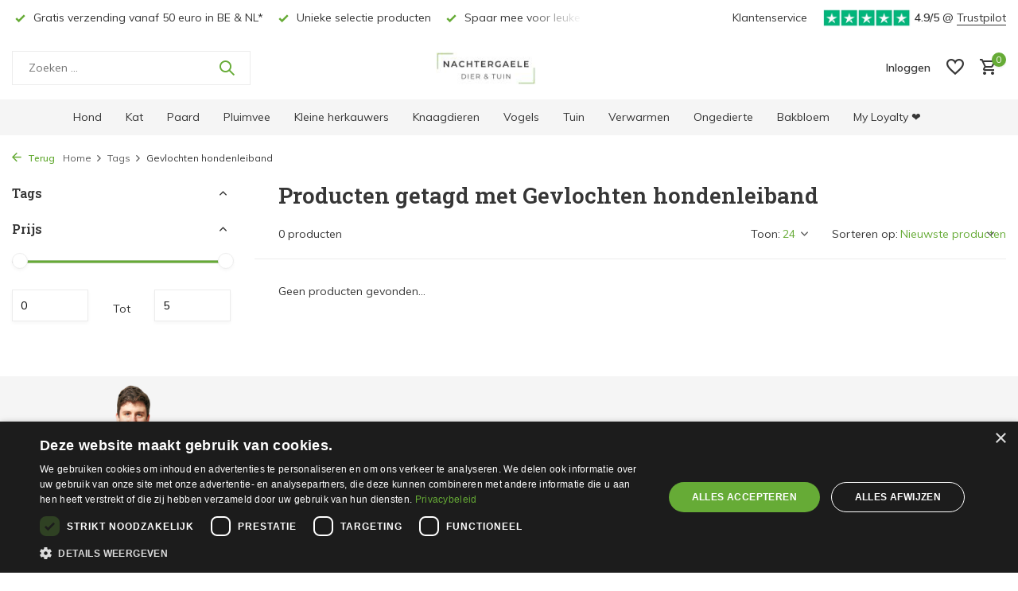

--- FILE ---
content_type: text/html;charset=utf-8
request_url: https://www.nachtergaeledier-tuin.be/tags/gevlochten-hondenleiband/
body_size: 12721
content:
<!DOCTYPE html>
<html lang="nl">
  <head>
            
<script type="text/javascript">
   window.dataLayer = window.dataLayer || [];
   dataLayer.push({
                            
      ecomm_pagetype: "category",
      ecomm_category: "Producten getagd met Gevlochten hondenleiband",
      ecomm_prodid: "",
      ecomm_totalvalue: "0"
                             
             
      });
      
</script>


<!-- Google Tag Manager -->
<script>
(function(w,d,s,l,i){w[l]=w[l]||[];w[l].push({'gtm.start':
new Date().getTime(),event:'gtm.js'});var f=d.getElementsByTagName(s)[0],
j=d.createElement(s),dl=l!='dataLayer'?'&l='+l:'';j.async=true;j.src=
'https://www.googletagmanager.com/gtm.js?id='+i+dl;f.parentNode.insertBefore(j,f);
})(window,document,'script','dataLayer','GTM-TTMQSHT');
</script>
<!-- End Google Tag Manager -->    
    <title>Gevlochten hondenleiband - Nachtergaele, Uw partner voor dier &amp; tuin </title>
    <meta name="keywords" content="Gevlochten, hondenleiband, hondenmand, hondenvoeding, kattenvoeding, paardenvoeding, krabpalen, hondensnacks, hondenkussens, natuurlijke hondensnacks, kippenvoeding, kattenbakvulling, outlet, hondenspeelgoed, kattenspeelgoed, meststoffen, sproeistoff" />
    <meta http-equiv="X-UA-Compatible" content="IE=edge">
    <meta name="viewport" content="width=device-width, initial-scale=1.0, maximum-scale=5.0, user-scalable=no">
    <meta name="apple-mobile-web-app-capable" content="yes">
    <meta name="apple-mobile-web-app-status-bar-style" content="black">

    <link rel="shortcut icon" href="https://cdn.webshopapp.com/shops/336108/themes/183023/v/2528971/assets/favicon.ico?20250107084030" type="image/x-icon" />
    <link rel="preconnect" href="https://fonts.gstatic.com" />
    <link rel="dns-prefetch" href="https://fonts.gstatic.com">
    <link rel="preconnect" href="https://fonts.googleapis.com">
    <link rel="dns-prefetch" href="https://fonts.googleapis.com">
    <link rel="preconnect" href="https://ajax.googleapis.com">
    <link rel="dns-prefetch" href="https://ajax.googleapis.com">
    <link rel="preconnect" href="https://cdn.webshopapp.com/">
    <link rel="dns-prefetch" href="https://cdn.webshopapp.com/">

                
    <link rel="preload" href="https://fonts.googleapis.com/css2?family=Muli:wght@300;400;600&family=Roboto+Slab:wght@600&display=swap" as="style" />
    <link rel="preload" href="https://cdn.webshopapp.com/shops/336108/themes/183023/assets/bootstrap-min.css?20260122150751" as="style" />
    <link rel="preload" href="https://cdn.webshopapp.com/shops/336108/themes/183023/assets/owl-carousel-min.css?20260122150751" as="style" />
    <link rel="preload" href="https://cdn.jsdelivr.net/npm/@fancyapps/ui/dist/fancybox.css" as="style" />
    <link rel="preload" href="https://cdn.webshopapp.com/assets/gui-2-0.css?2025-02-20" as="style" />
    <link rel="preload" href="https://cdn.webshopapp.com/assets/gui-responsive-2-0.css?2025-02-20" as="style" />
          <link rel="preload" href="https://cdn.webshopapp.com/shops/336108/themes/183023/assets/icomoon-medium.ttf?20260122150751" as="font" crossorigin>
        <link rel="preload" href="https://cdn.webshopapp.com/shops/336108/themes/183023/assets/style.css?20260122150751" as="style" />
    <link rel="preload" href="https://cdn.webshopapp.com/shops/336108/themes/183023/assets/custom.css?20260122150751" as="style" />

    <script src="https://cdn.webshopapp.com/assets/jquery-1-9-1.js?2025-02-20"></script>
          <link rel="preload" href="https://cdn.webshopapp.com/shops/336108/themes/183023/assets/jquery-ui.js?20260122150751" as="script">
        <link rel="preload" href="https://cdn.webshopapp.com/shops/336108/themes/183023/assets/bootstrap-min.js?20260122150751" as="script">
    <link rel="preload" href="https://cdn.webshopapp.com/assets/gui.js?2025-02-20" as="script">
    <link rel="preload" href="https://cdn.webshopapp.com/assets/gui-responsive-2-0.js?2025-02-20" as="script">
    <link rel="preload" href="https://cdn.webshopapp.com/shops/336108/themes/183023/assets/scripts.js?20260122150751" as="script">
    <link rel="preload" href="https://cdn.webshopapp.com/shops/336108/themes/183023/assets/global.js?20260122150751" as="script">

    <meta property="og:title" content="Gevlochten hondenleiband">
<meta property="og:type" content="website"> 
<meta property="og:site_name" content="Nachtergaele, Uw partner voor dier &amp; tuin ">
<meta property="og:url" content="https://www.nachtergaeledier-tuin.be/">
<meta property="og:image" content="https://cdn.webshopapp.com/shops/336108/themes/183023/assets/share-image.jpg?20260122150751">
<meta property="og:description" content="1">
<meta name="twitter:title" content="Gevlochten hondenleiband">
<meta name="twitter:description" content="1">
<meta name="twitter:site" content="Nachtergaele, Uw partner voor dier &amp; tuin ">
<meta name="twitter:card" content="summary_large_image">
<meta name="twitter:image" content="https://cdn.webshopapp.com/shops/336108/themes/183023/assets/share-image.jpg?20260122150751">

<script type="application/ld+json">
[
    {
    "@context": "https://schema.org",
    "@type": "BreadcrumbList",
    "itemListElement": [
      {
        "@type": "ListItem",
        "position": 1,
        "item": {
          "@id": "https://www.nachtergaeledier-tuin.be/",
          "name": "Home"
        }
      }
      ,
            {
        "@type": "ListItem",
        "position": 2,
        "item": {
          "@id": "https://www.nachtergaeledier-tuin.be/tags/",
          "name": "Tags"
        }
      },            {
        "@type": "ListItem",
        "position": 3,
        "item": {
          "@id": "https://www.nachtergaeledier-tuin.be/tags/gevlochten-hondenleiband/",
          "name": "Gevlochten hondenleiband"
        }
      }                ]
  },
      {
    "@context": "https://schema.org",
    "@type": "Organization",
    "url": "https://www.nachtergaeledier-tuin.be/",
    "name": "Nachtergaele, Uw partner voor dier &amp; tuin ",
    "legalName": "Nachtergaele, Uw partner voor dier &amp; tuin ",
    "description": "Alle producten voor hond, kat, paard, knaagdieren, pluimvee, vogels,... en tuin! | Winkel &amp; webshop | Openbare weegbrug. Ontdek nu &gt;&gt; Bij ons vind je alles voor je huisdier en tuin: van hondenmanden, orthopedische hondenkussens, hondenjassen en hondenbuggy's tot gezonde en graanvrije hondenvoeding, natuurlijke snacks, kattenvoer en kattenaccessoires. Ook hebben we aangepaste voeding voor kippen, konijnen en paarden. Voor de tuin hebben we ook meststoffen, graszaden en sproeistoffen. Alles voor een gezonde tuin en een gelukkig dier, onder één dak.",
    "logo": "https://cdn.webshopapp.com/shops/336108/themes/183023/v/2499336/assets/logo.png?20250103163231",
    "image": "https://cdn.webshopapp.com/shops/336108/themes/183023/assets/share-image.jpg?20260122150751",
    "contactPoint": {
      "@type": "ContactPoint",
      "contactType": "Customer service",
      "telephone": "+3293861572",
      "email": "mailto:info@nachtergaeledier-tuin.be"
    },
    "address": {
      "@type": "PostalAddress",
      "streetAddress": "Steenweg Deinze 68a",
      "addressLocality": "Nazareth",
      "postalCode": "9810",
      "addressCountry": "BE"
    },
    "sameAs": [
      "https://www.facebook.com/Nachtergaelediertuin",
      "https://www.instagram.com/nachtergaele_dier_tuin/"
    ]
  },
  {
    "@context": "https://schema.org",
    "@type": "WebSite",
    "url": "https://www.nachtergaeledier-tuin.be/",
    "name": "Nachtergaele, Uw partner voor dier &amp; tuin ",
    "description": "Alle producten voor hond, kat, paard, knaagdieren, pluimvee, vogels,... en tuin! | Winkel &amp; webshop | Openbare weegbrug. Ontdek nu &gt;&gt;",
    "author": [
      {
        "@type": "Organization",
        "url": "https://www.nachtergaeledier-tuin.be/",
        "name": "Nachtergaele, Uw partner voor dier &amp; tuin ",
        "address": {
          "@type": "PostalAddress",
          "streetAddress": "Steenweg Deinze 68a",
          "addressLocality": "Nazareth",
          "postalCode": "9810",
          "addressCountry": "BE"
        }
      }
    ]
  },
  {
    "@context": "https://schema.org",
    "@type": "LocalBusiness",
    "@id": "https://www.nachtergaeledier-tuin.be/",
    "name": "Nachtergaele, Uw partner voor dier & tuin",
    "image": "https://cdn.webshopapp.com/shops/336108/themes/183023/v/2499336/assets/logo.png?20250103163231",
    "url": "https://www.nachtergaeledier-tuin.be/",
    "telephone": "+3293861572",
    "email": "mailto:info@nachtergaeledier-tuin.be",
    "priceRange": "€€",
    "address": {
      "@type": "PostalAddress",
      "streetAddress": "Steenweg Deinze 68a",
      "addressLocality": "Nazareth",
      "postalCode": "9810",
      "addressCountry": "BE"
    },
    "openingHoursSpecification": [
      {
        "@type": "OpeningHoursSpecification",
        "dayOfWeek": [
          "Monday",
          "Tuesday",
          "Wednesday",
          "Thursday",
          "Friday"
        ],
        "opens": "08:30",
        "closes": "18:30",
        "break": {
          "@type": "OpeningHoursBreak",
          "startTime": "12:30",
          "endTime": "13:00"
        }
      },
      {
        "@type": "OpeningHoursSpecification",
        "dayOfWeek": "Saturday",
        "opens": "08:30",
        "closes": "18:00"
      }
    ],
    "sameAs": [
      "https://www.facebook.com/Nachtergaelediertuin",
      "https://www.instagram.com/nachtergaele_dier_tuin/"
    ]
  }
    ]
</script>
          <meta name="description" content="Alle producten voor hond, kat, paard, knaagdieren, pluimvee, vogels,... en tuin! | Winkel &amp; webshop | Openbare weegbrug. Ontdek nu &gt;&gt;">
    
    <link rel="canonical" href="https://www.nachtergaeledier-tuin.be/" />
    <meta name="robots" content="index, follow" />
    <meta name="viewport" content="width=device-width, initial-scale=1.0, maximum-scale=5.0, user-scalable=yes">

    <link rel="stylesheet" href="https://fonts.googleapis.com/css2?family=Muli:wght@300;400;600&family=Roboto+Slab:wght@600&display=swap" type="text/css">
    <link rel="stylesheet" href="https://cdn.webshopapp.com/shops/336108/themes/183023/assets/bootstrap-min.css?20260122150751" type="text/css">
    <link rel="stylesheet" href="https://cdn.webshopapp.com/shops/336108/themes/183023/assets/owl-carousel-min.css?20260122150751" type="text/css">
    <link rel="stylesheet" href="https://cdn.jsdelivr.net/npm/@fancyapps/ui/dist/fancybox.css" type="text/css">
    <link rel="stylesheet" href="https://cdn.webshopapp.com/assets/gui-2-0.css?2025-02-20" type="text/css">
    <link rel="stylesheet" href="https://cdn.webshopapp.com/assets/gui-responsive-2-0.css?2025-02-20" type="text/css">
    <link rel="stylesheet" href="https://cdn.webshopapp.com/shops/336108/themes/183023/assets/style.css?20260122150751" type="text/css">
    <link rel="stylesheet" href="https://cdn.webshopapp.com/shops/336108/themes/183023/assets/custom.css?20260122150751" type="text/css">
  </head>

  <body>
    
    <aside id="cart" class="sidebar d-flex cart palette-bg-white"><div class="heading d-none d-sm-block"><i class="icon-x close"></i><h3>Mijn winkelwagen</h3></div><div class="heading d-sm-none palette-bg-accent-light mobile"><i class="icon-x close"></i><h3>Mijn winkelwagen</h3></div><div class="filledCart d-none"><ul class="list-cart list-inline mb-0 scrollbar"></ul><div class="totals-wrap"><p data-cart="total">Totaal (<span class="length">0</span>) producten<span class="amount">€0,00</span></p><p data-cart="shipping" class="shipping d-none">Verzendkosten<span class="positive"><b>Gratis</b></span></p><p data-cart="vat">BTW<span>€0,00</span></p><p class="free-shipping">Shop nog voor <b class="amount">€50,00</b> en je bestelling wordt <b class="positive">Gratis</b> verzonden!</p><p class="total" data-cart="grand-total"><b>Totaalbedrag</b><span class="grey">Incl. btw</span><span><b>€0,00</b></span></p></div><div class="continue d-flex align-items-center"><a href="https://www.nachtergaeledier-tuin.be/cart/" class="button solid cta">Ja, ik wil dit bestellen</a></div><div class="link">Niet tevreden? <b>30 dagen retour</b></div></div><p class="emptyCart align-items-center">U heeft geen artikelen in uw winkelwagen...</p><div class="bottom d-none d-sm-block"><div class="payments d-flex justify-content-center flex-wrap dmws-payments"></div></div></aside><header id="variant-5" class="d-none d-md-block sticky"><div class="topbar palette-bg-white"><div class="container"><div class="row align-items-center justify-content-between"><div class="col-6 col-xl-7"><div class="usp" data-total="3"><div class="list"><div class="item"><i class="icon-check"></i> Gratis verzending vanaf 50 euro in BE & NL*</div><div class="item"><i class="icon-check"></i> Unieke selectie producten</div><div class="item"><i class="icon-check"></i> Spaar mee voor leuke kortingen</div></div></div></div><div class="col-6 col-xl-5 d-flex align-items-center justify-content-end"><div><a href="/service">Klantenservice</a></div><div class="review-widget"><img class="lazy" src="https://cdn.webshopapp.com/shops/336108/themes/183023/assets/lazy-preload.jpg?20260122150751" data-src="https://cdn.webshopapp.com/shops/336108/themes/183023/v/2175508/assets/review-widget.png?20240506121741" alt="Review Logo" height="22" width="22" /><b>4.9/5</b><span class="d-none d-lg-inline"> @ <a href="https://nl-be.trustpilot.com/review/www.nachtergaeledier-tuin.be" target="_blank">Trustpilot</a></span></div></div></div></div></div><div class="sticky"><div class="overlay palette-bg-white"></div><div class="mainbar palette-bg-white"><div class="container"><div class="row align-items-center justify-content-between"><div class="col-5"><form action="https://www.nachtergaeledier-tuin.be/search/" method="get" role="search" class="formSearch search-form default"><input type="text" name="q" autocomplete="off" value="" aria-label="Zoeken" placeholder="Zoeken ..." /><i class="icon-x"></i><button type="submit" class="search-btn" title="Zoeken"><i class="icon-search"></i></button><div class="search-results palette-bg-white"><div class="heading">Zoekresultaten voor '<span></span>'</div><ul class="list-inline list-results"></ul><ul class="list-inline list-products"></ul><a href="#" class="all">Bekijk alle resultaten</a></div></form></div><div class="col-2 d-flex justify-content-center"><a href="https://www.nachtergaeledier-tuin.be/" title="Nachtergaele, Uw partner voor dier &amp; tuin | Nazareth | Met webshop" class="logo nf"><img src="https://cdn.webshopapp.com/shops/336108/themes/183023/v/2499336/assets/logo.png?20250103163231" alt="Nachtergaele, Uw partner voor dier &amp; tuin | Nazareth | Met webshop" width="500" height="42" /></a></div><div class="col-5 d-flex align-items-center justify-content-end"><a href="" class="link"></a><div class="wrap-cart d-flex align-items-center"><div class="drop-down with-overlay account login"><div class="current"><a href="https://www.nachtergaeledier-tuin.be/account/login/" aria-label="Mijn account" class="nf"><span class="d-lg-none"><i class="icon-account"></i></span><span class="d-none d-lg-block">Inloggen</span></a></div><div class="drop shadow d-none d-md-block"><ul class="list-inline mb-0"><li><i class="icon-check"></i> Volg makkelijk jouw bestelling</li><li><i class="icon-check"></i> Nog sneller jouw bestelling plaatsen</li><li><i class="icon-check"></i> Stel jouw verlanglijst samen</li></ul><div class="d-flex align-items-center justify-content-between"><a href="https://www.nachtergaeledier-tuin.be/account/login/" class="button">Inloggen</a><span>Nieuw? <a href="https://www.nachtergaeledier-tuin.be/account/register/">Account aanmaken</a></span></div></div></div><div class="drop-down with-overlay account wishlist"><div class="current"><a href="https://www.nachtergaeledier-tuin.be/account/login/" aria-label="Verlanglijst" class="nf"><span class="fs0">Verlanglijst</span><i class="icon-wishlist"></i></a></div><div class="drop shadow d-none d-md-block"><h4>Geen producten op verlanglijst...</h4><p>Log in en bewaar jouw favoriete producten! </p><div class="d-flex align-items-center justify-content-between"><a href="https://www.nachtergaeledier-tuin.be/account/login/" class="button">Inloggen</a><span>Nieuw? <a href="https://www.nachtergaeledier-tuin.be/account/register/">Account aanmaken</a></span></div></div></div><a href="https://www.nachtergaeledier-tuin.be/cart/" class="pos-r cart nf"><i class="icon-cart"></i><span class="count">0</span></a></div></div></div></div></div><div class="menubar palette-bg-light"><div class="container"><div class="row"><div class="col-12"><div class="menu d-none d-md-flex align-items-center w-100 justify-content-center default default standard "><ul class="list-inline mb-0"><li class="list-inline-item has-sub"><a href="https://www.nachtergaeledier-tuin.be/hond/">Hond</a><ul class="sub palette-bg-dark"><li class="has-children"><a href="https://www.nachtergaeledier-tuin.be/hond/voeding/">Voeding <i class="icon-chevron-down"></i></a><ul class="subsub palette-bg-dark"><li><a href="https://www.nachtergaeledier-tuin.be/hond/voeding/brokken/">Brokken</a></li><li><a href="https://www.nachtergaeledier-tuin.be/hond/voeding/vers/">Vers</a></li><li><a href="https://www.nachtergaeledier-tuin.be/hond/voeding/supplementen/">Supplementen</a></li></ul></li><li class="has-children"><a href="https://www.nachtergaeledier-tuin.be/hond/snacks/">Snacks<i class="icon-chevron-down"></i></a><ul class="subsub palette-bg-dark"><li><a href="https://www.nachtergaeledier-tuin.be/hond/snacks/trainingsnoep/">Trainingsnoep</a></li><li><a href="https://www.nachtergaeledier-tuin.be/hond/snacks/kauwen/">Kauwen</a></li><li><a href="https://www.nachtergaeledier-tuin.be/hond/snacks/eigen-merk/">Eigen merk</a></li></ul></li><li class="has-children"><a href="https://www.nachtergaeledier-tuin.be/hond/speelgoed/">Speelgoed<i class="icon-chevron-down"></i></a><ul class="subsub palette-bg-dark"><li><a href="https://www.nachtergaeledier-tuin.be/hond/speelgoed/extra-stevig/">Extra stevig</a></li><li><a href="https://www.nachtergaeledier-tuin.be/hond/speelgoed/puppy/">Puppy</a></li><li><a href="https://www.nachtergaeledier-tuin.be/hond/speelgoed/uitdaging/">Uitdaging</a></li><li><a href="https://www.nachtergaeledier-tuin.be/hond/speelgoed/fun/">Fun</a></li></ul></li><li class="has-children"><a href="https://www.nachtergaeledier-tuin.be/hond/liggen/">Liggen<i class="icon-chevron-down"></i></a><ul class="subsub palette-bg-dark"><li class="has-children"><a href="https://www.nachtergaeledier-tuin.be/hond/liggen/manden/">Manden<i class="icon-chevron-down"></i></a><ul class="subsubsub palette-bg-dark"><li><a href="https://www.nachtergaeledier-tuin.be/hond/liggen/manden/stof/">Stof</a></li><li><a href="https://www.nachtergaeledier-tuin.be/hond/liggen/manden/kunst-leder/">(Kunst) Leder</a></li><li><a href="https://www.nachtergaeledier-tuin.be/hond/liggen/manden/donut/">Donut</a></li><li><a href="https://www.nachtergaeledier-tuin.be/hond/liggen/manden/manden-met-kap/">Manden met Kap</a></li><li><a href="https://www.nachtergaeledier-tuin.be/hond/liggen/manden/hout-riet/">Hout/Riet</a></li></ul></li><li class="has-children"><a href="https://www.nachtergaeledier-tuin.be/hond/liggen/kussens/">Kussens<i class="icon-chevron-down"></i></a><ul class="subsubsub palette-bg-dark"><li><a href="https://www.nachtergaeledier-tuin.be/hond/liggen/kussens/stof/">Stof</a></li><li><a href="https://www.nachtergaeledier-tuin.be/hond/liggen/kussens/kunst-leder/">(Kunst) Leder</a></li><li><a href="https://www.nachtergaeledier-tuin.be/hond/liggen/kussens/in-bench-transportkooi/">In bench/transportkooi</a></li></ul></li><li><a href="https://www.nachtergaeledier-tuin.be/hond/liggen/deken-reismat/">Deken/reismat</a></li></ul></li><li class="has-children"><a href="https://www.nachtergaeledier-tuin.be/hond/wandelen/">Wandelen<i class="icon-chevron-down"></i></a><ul class="subsub palette-bg-dark"><li class="has-children"><a href="https://www.nachtergaeledier-tuin.be/hond/wandelen/harnassen/">Harnassen<i class="icon-chevron-down"></i></a><ul class="subsubsub palette-bg-dark"><li><a href="https://www.nachtergaeledier-tuin.be/hond/wandelen/harnassen/hurtta/">Hurtta </a></li><li><a href="https://www.nachtergaeledier-tuin.be/hond/wandelen/harnassen/nylon/">Nylon</a></li></ul></li><li class="has-children"><a href="https://www.nachtergaeledier-tuin.be/hond/wandelen/leiband/">Leiband<i class="icon-chevron-down"></i></a><ul class="subsubsub palette-bg-dark"><li><a href="https://www.nachtergaeledier-tuin.be/hond/wandelen/leiband/nylon-stof/">Nylon, stof</a></li><li><a href="https://www.nachtergaeledier-tuin.be/hond/wandelen/leiband/kunst-leder/">(Kunst) Leder</a></li><li><a href="https://www.nachtergaeledier-tuin.be/hond/wandelen/leiband/rollijn/">Rollijn</a></li><li><a href="https://www.nachtergaeledier-tuin.be/hond/wandelen/leiband/hurtta/">Hurtta</a></li><li><a href="https://www.nachtergaeledier-tuin.be/hond/wandelen/leiband/poepzakjes-houders/">Poepzakjes &amp; -houders</a></li><li><a href="https://www.nachtergaeledier-tuin.be/hond/wandelen/leiband/slipleiband/">Slipleiband</a></li></ul></li><li class="has-children"><a href="https://www.nachtergaeledier-tuin.be/hond/wandelen/halsbanden/">Halsbanden<i class="icon-chevron-down"></i></a><ul class="subsubsub palette-bg-dark"><li><a href="https://www.nachtergaeledier-tuin.be/hond/wandelen/halsbanden/nylon-stof/">Nylon, stof,...</a></li><li><a href="https://www.nachtergaeledier-tuin.be/hond/wandelen/halsbanden/kunst-leder/">(Kunst) Leder</a></li><li><a href="https://www.nachtergaeledier-tuin.be/hond/wandelen/halsbanden/sliphalsband/">Sliphalsband</a></li><li><a href="https://www.nachtergaeledier-tuin.be/hond/wandelen/halsbanden/lichtgevend/">Lichtgevend</a></li></ul></li></ul></li><li class="has-children"><a href="https://www.nachtergaeledier-tuin.be/hond/eet-drinkbakken/">Eet- &amp; drinkbakken<i class="icon-chevron-down"></i></a><ul class="subsub palette-bg-dark"><li><a href="https://www.nachtergaeledier-tuin.be/hond/eet-drinkbakken/steen/">Steen</a></li><li><a href="https://www.nachtergaeledier-tuin.be/hond/eet-drinkbakken/hout/">Hout</a></li><li><a href="https://www.nachtergaeledier-tuin.be/hond/eet-drinkbakken/metaal-plastic/">Metaal/Plastic</a></li><li><a href="https://www.nachtergaeledier-tuin.be/hond/eet-drinkbakken/in-hoogte-verstelbaar/">In hoogte verstelbaar</a></li><li><a href="https://www.nachtergaeledier-tuin.be/hond/eet-drinkbakken/geautomatiseerd/">Geautomatiseerd</a></li></ul></li><li class="has-children"><a href="https://www.nachtergaeledier-tuin.be/hond/onderweg/">Onderweg<i class="icon-chevron-down"></i></a><ul class="subsub palette-bg-dark"><li class="has-children"><a href="https://www.nachtergaeledier-tuin.be/hond/onderweg/in-de-auto/">In de auto<i class="icon-chevron-down"></i></a><ul class="subsubsub palette-bg-dark"><li><a href="https://www.nachtergaeledier-tuin.be/hond/onderweg/in-de-auto/benches/">Benches</a></li><li><a href="https://www.nachtergaeledier-tuin.be/hond/onderweg/in-de-auto/bescherming/">Bescherming</a></li></ul></li><li><a href="https://www.nachtergaeledier-tuin.be/hond/onderweg/buggy/">Buggy</a></li><li><a href="https://www.nachtergaeledier-tuin.be/hond/onderweg/op-met-de-fiets/">Op/Met de fiets</a></li><li><a href="https://www.nachtergaeledier-tuin.be/hond/onderweg/draagtassen/">Draagtassen</a></li></ul></li><li class="has-children"><a href="https://www.nachtergaeledier-tuin.be/hond/verzorging-hygiene/">Verzorging &amp; hygiëne<i class="icon-chevron-down"></i></a><ul class="subsub palette-bg-dark"><li><a href="https://www.nachtergaeledier-tuin.be/hond/verzorging-hygiene/shampoo-parfum/">Shampoo &amp; parfum</a></li><li><a href="https://www.nachtergaeledier-tuin.be/hond/verzorging-hygiene/vlooien-teken/">Vlooien - Teken</a></li><li><a href="https://www.nachtergaeledier-tuin.be/hond/verzorging-hygiene/reiniging/">Reiniging</a></li><li><a href="https://www.nachtergaeledier-tuin.be/hond/verzorging-hygiene/bescherming/">Bescherming</a></li></ul></li><li class="has-children"><a href="https://www.nachtergaeledier-tuin.be/hond/kledij/">Kledij<i class="icon-chevron-down"></i></a><ul class="subsub palette-bg-dark"><li><a href="https://www.nachtergaeledier-tuin.be/hond/kledij/jas/">Jas</a></li><li><a href="https://www.nachtergaeledier-tuin.be/hond/kledij/trui/">Trui</a></li></ul></li><li class="has-children"><a href="https://www.nachtergaeledier-tuin.be/hond/training-accessoires/">Training (accessoires)<i class="icon-chevron-down"></i></a><ul class="subsub palette-bg-dark"><li><a href="https://www.nachtergaeledier-tuin.be/hond/training-accessoires/fluitjes/">Fluitjes</a></li><li><a href="https://www.nachtergaeledier-tuin.be/hond/training-accessoires/remote-control-trainers/">Remote Control Trainers</a></li></ul></li><li class="has-children"><a href="https://www.nachtergaeledier-tuin.be/hond/outdoor/">Outdoor<i class="icon-chevron-down"></i></a><ul class="subsub palette-bg-dark"><li class="has-children"><a href="https://www.nachtergaeledier-tuin.be/hond/outdoor/afsluiting/">Afsluiting<i class="icon-chevron-down"></i></a><ul class="subsubsub palette-bg-dark"><li><a href="https://www.nachtergaeledier-tuin.be/hond/outdoor/afsluiting/elektrische-omheining/">Elektrische omheining</a></li><li><a href="https://www.nachtergaeledier-tuin.be/hond/outdoor/afsluiting/poortje/">Poortje</a></li><li><a href="https://www.nachtergaeledier-tuin.be/hond/outdoor/afsluiting/hondenluik/">Hondenluik</a></li></ul></li><li><a href="https://www.nachtergaeledier-tuin.be/hond/outdoor/lichtgevend/">Lichtgevend</a></li><li><a href="https://www.nachtergaeledier-tuin.be/hond/outdoor/gps-tracker/">GPS-tracker</a></li></ul></li><li class=""><a href="https://www.nachtergaeledier-tuin.be/hond/hok/">Hok</a></li></ul></li><li class="list-inline-item has-sub"><a href="https://www.nachtergaeledier-tuin.be/kat/">Kat</a><ul class="sub palette-bg-dark"><li class="has-children"><a href="https://www.nachtergaeledier-tuin.be/kat/voeding/">Voeding<i class="icon-chevron-down"></i></a><ul class="subsub palette-bg-dark"><li><a href="https://www.nachtergaeledier-tuin.be/kat/voeding/brokken/">Brokken</a></li><li><a href="https://www.nachtergaeledier-tuin.be/kat/voeding/natvoer/">Natvoer</a></li></ul></li><li class=""><a href="https://www.nachtergaeledier-tuin.be/kat/snacks/">Snacks</a></li><li class="has-children"><a href="https://www.nachtergaeledier-tuin.be/kat/speelgoed/">Speelgoed<i class="icon-chevron-down"></i></a><ul class="subsub palette-bg-dark"><li><a href="https://www.nachtergaeledier-tuin.be/kat/speelgoed/elektronisch/">Elektronisch</a></li></ul></li><li class="has-children"><a href="https://www.nachtergaeledier-tuin.be/kat/kattenbakken/">Kattenbakken<i class="icon-chevron-down"></i></a><ul class="subsub palette-bg-dark"><li><a href="https://www.nachtergaeledier-tuin.be/kat/kattenbakken/open/">Open</a></li><li><a href="https://www.nachtergaeledier-tuin.be/kat/kattenbakken/gesloten/">Gesloten</a></li></ul></li><li class="has-children"><a href="https://www.nachtergaeledier-tuin.be/kat/kattenbakvulling/">Kattenbakvulling<i class="icon-chevron-down"></i></a><ul class="subsub palette-bg-dark"><li><a href="https://www.nachtergaeledier-tuin.be/kat/kattenbakvulling/hout/">Hout</a></li><li><a href="https://www.nachtergaeledier-tuin.be/kat/kattenbakvulling/zand/">Zand</a></li><li><a href="https://www.nachtergaeledier-tuin.be/kat/kattenbakvulling/silica/">Silica</a></li><li><a href="https://www.nachtergaeledier-tuin.be/kat/kattenbakvulling/ontgeurders/">Ontgeurders</a></li></ul></li><li class=""><a href="https://www.nachtergaeledier-tuin.be/kat/manden-kussens/">Manden &amp; kussens</a></li><li class="has-children"><a href="https://www.nachtergaeledier-tuin.be/kat/krabben/">Krabben<i class="icon-chevron-down"></i></a><ul class="subsub palette-bg-dark"><li><a href="https://www.nachtergaeledier-tuin.be/kat/krabben/krabpalen/">Krabpalen</a></li><li><a href="https://www.nachtergaeledier-tuin.be/kat/krabben/krabplanken/">Krabplanken</a></li></ul></li><li class="has-children"><a href="https://www.nachtergaeledier-tuin.be/kat/eet-drinkbakken/">Eet- &amp; drinkbakken<i class="icon-chevron-down"></i></a><ul class="subsub palette-bg-dark"><li><a href="https://www.nachtergaeledier-tuin.be/kat/eet-drinkbakken/steen/">Steen</a></li><li><a href="https://www.nachtergaeledier-tuin.be/kat/eet-drinkbakken/plastic/">Plastic</a></li><li><a href="https://www.nachtergaeledier-tuin.be/kat/eet-drinkbakken/fontein/">Fontein</a></li><li><a href="https://www.nachtergaeledier-tuin.be/kat/eet-drinkbakken/geautomatiseerd/">Geautomatiseerd</a></li></ul></li><li class=""><a href="https://www.nachtergaeledier-tuin.be/kat/halsband/">Halsband</a></li><li class=""><a href="https://www.nachtergaeledier-tuin.be/kat/harnas/">Harnas</a></li><li class=""><a href="https://www.nachtergaeledier-tuin.be/kat/onderweg/">Onderweg</a></li></ul></li><li class="list-inline-item has-sub"><a href="https://www.nachtergaeledier-tuin.be/paard/">Paard</a><ul class="sub palette-bg-dark"><li class="has-children"><a href="https://www.nachtergaeledier-tuin.be/paard/voeding/">Voeding <i class="icon-chevron-down"></i></a><ul class="subsub palette-bg-dark"><li><a href="https://www.nachtergaeledier-tuin.be/paard/voeding/zakken-cavalor-hartog-metazoa/">Zakken (Cavalor, Hartog, Metazoa,...)</a></li><li><a href="https://www.nachtergaeledier-tuin.be/paard/voeding/ruwvoer/">Ruwvoer</a></li><li><a href="https://www.nachtergaeledier-tuin.be/paard/voeding/snacks/">Snacks</a></li><li><a href="https://www.nachtergaeledier-tuin.be/paard/voeding/cavalor-xl-box/">Cavalor (XL-box)</a></li></ul></li><li class=""><a href="https://www.nachtergaeledier-tuin.be/paard/stalstrooisels/">Stalstrooisels</a></li></ul></li><li class="list-inline-item has-sub"><a href="https://www.nachtergaeledier-tuin.be/pluimvee/">Pluimvee</a><ul class="sub palette-bg-dark"><li class="has-children"><a href="https://www.nachtergaeledier-tuin.be/pluimvee/voeding/">Voeding<i class="icon-chevron-down"></i></a><ul class="subsub palette-bg-dark"><li><a href="https://www.nachtergaeledier-tuin.be/pluimvee/voeding/algemeen/">Algemeen</a></li><li><a href="https://www.nachtergaeledier-tuin.be/pluimvee/voeding/kippen/">Kippen</a></li><li><a href="https://www.nachtergaeledier-tuin.be/pluimvee/voeding/eenden-ganzen-zwanen/">Eenden, ganzen, zwanen</a></li></ul></li><li class="has-children"><a href="https://www.nachtergaeledier-tuin.be/pluimvee/ongediertebestrijding/">Ongediertebestrijding<i class="icon-chevron-down"></i></a><ul class="subsub palette-bg-dark"><li><a href="https://www.nachtergaeledier-tuin.be/pluimvee/ongediertebestrijding/insecten/">Insecten</a></li><li><a href="https://www.nachtergaeledier-tuin.be/pluimvee/ongediertebestrijding/vossen-marters-ratten/">Vossen, marters, ratten,...</a></li></ul></li><li class=""><a href="https://www.nachtergaeledier-tuin.be/pluimvee/hokken/">Hokken</a></li></ul></li><li class="list-inline-item has-sub"><a href="https://www.nachtergaeledier-tuin.be/kleine-herkauwers/">Kleine herkauwers</a><ul class="sub palette-bg-dark"><li class="has-children"><a href="https://www.nachtergaeledier-tuin.be/kleine-herkauwers/voeding/">Voeding<i class="icon-chevron-down"></i></a><ul class="subsub palette-bg-dark"><li><a href="https://www.nachtergaeledier-tuin.be/kleine-herkauwers/voeding/schapen/">Schapen</a></li><li><a href="https://www.nachtergaeledier-tuin.be/kleine-herkauwers/voeding/geiten/">Geiten</a></li><li><a href="https://www.nachtergaeledier-tuin.be/kleine-herkauwers/voeding/lamas-alpacas/">Lama&#039;s, alpacas,...</a></li><li><a href="https://www.nachtergaeledier-tuin.be/kleine-herkauwers/voeding/varkens/">Varkens</a></li></ul></li><li class="has-children"><a href="https://www.nachtergaeledier-tuin.be/kleine-herkauwers/accessoires/">Accessoires<i class="icon-chevron-down"></i></a><ul class="subsub palette-bg-dark"><li><a href="https://www.nachtergaeledier-tuin.be/kleine-herkauwers/accessoires/eet-drinkbakken/">Eet- &amp; drinkbakken</a></li><li><a href="https://www.nachtergaeledier-tuin.be/kleine-herkauwers/accessoires/dekaccessoires/">Dekaccessoires</a></li></ul></li></ul></li><li class="list-inline-item has-sub"><a href="https://www.nachtergaeledier-tuin.be/knaagdieren/">Knaagdieren</a><ul class="sub palette-bg-dark"><li class="has-children"><a href="https://www.nachtergaeledier-tuin.be/knaagdieren/voeding/">Voeding<i class="icon-chevron-down"></i></a><ul class="subsub palette-bg-dark"><li><a href="https://www.nachtergaeledier-tuin.be/knaagdieren/voeding/konijn/">Konijn </a></li><li><a href="https://www.nachtergaeledier-tuin.be/knaagdieren/voeding/cavia/">Cavia</a></li><li><a href="https://www.nachtergaeledier-tuin.be/knaagdieren/voeding/hamster/">Hamster</a></li></ul></li><li class=""><a href="https://www.nachtergaeledier-tuin.be/knaagdieren/hooi/">Hooi</a></li><li class=""><a href="https://www.nachtergaeledier-tuin.be/knaagdieren/hokken/">Hokken</a></li></ul></li><li class="list-inline-item has-sub"><a href="https://www.nachtergaeledier-tuin.be/vogels/">Vogels</a><ul class="sub palette-bg-dark"><li class="has-children"><a href="https://www.nachtergaeledier-tuin.be/vogels/voeding/">Voeding<i class="icon-chevron-down"></i></a><ul class="subsub palette-bg-dark"><li><a href="https://www.nachtergaeledier-tuin.be/vogels/voeding/mengelingen/">Mengelingen</a></li><li><a href="https://www.nachtergaeledier-tuin.be/vogels/voeding/wormen/">Wormen</a></li><li><a href="https://www.nachtergaeledier-tuin.be/vogels/voeding/wintervoer/">Wintervoer</a></li><li><a href="https://www.nachtergaeledier-tuin.be/vogels/voeding/eivoer/">Eivoer</a></li></ul></li></ul></li><li class="list-inline-item has-sub"><a href="https://www.nachtergaeledier-tuin.be/tuin/">Tuin </a><ul class="sub palette-bg-dark"><li class="has-children"><a href="https://www.nachtergaeledier-tuin.be/tuin/meststoffen/">Meststoffen <i class="icon-chevron-down"></i></a><ul class="subsub palette-bg-dark"><li><a href="https://www.nachtergaeledier-tuin.be/tuin/meststoffen/gazon/">Gazon</a></li><li><a href="https://www.nachtergaeledier-tuin.be/tuin/meststoffen/tuin-moestuin-11585430/">Tuin &amp; Moestuin</a></li><li><a href="https://www.nachtergaeledier-tuin.be/tuin/meststoffen/strooiwagens/">Strooiwagens</a></li><li><a href="https://www.nachtergaeledier-tuin.be/tuin/meststoffen/weide/">Weide</a></li></ul></li><li class="has-children"><a href="https://www.nachtergaeledier-tuin.be/tuin/sproeistoffen/">Sproeistoffen<i class="icon-chevron-down"></i></a><ul class="subsub palette-bg-dark"><li><a href="https://www.nachtergaeledier-tuin.be/tuin/sproeistoffen/onkruidbestrijders/">Onkruidbestrijders</a></li><li><a href="https://www.nachtergaeledier-tuin.be/tuin/sproeistoffen/insectenbestrijders/">Insectenbestrijders</a></li><li><a href="https://www.nachtergaeledier-tuin.be/tuin/sproeistoffen/ziektebestrijders/">Ziektebestrijders</a></li></ul></li><li class=""><a href="https://www.nachtergaeledier-tuin.be/tuin/sproeiers/">Sproeiers</a></li><li class="has-children"><a href="https://www.nachtergaeledier-tuin.be/tuin/zaden/">Zaden<i class="icon-chevron-down"></i></a><ul class="subsub palette-bg-dark"><li><a href="https://www.nachtergaeledier-tuin.be/tuin/zaden/bloemenweide/">Bloemenweide</a></li><li><a href="https://www.nachtergaeledier-tuin.be/tuin/zaden/graszaden/">Graszaden</a></li></ul></li><li class="has-children"><a href="https://www.nachtergaeledier-tuin.be/tuin/potgrond-bodembedekker/">Potgrond &amp; bodembedekker<i class="icon-chevron-down"></i></a><ul class="subsub palette-bg-dark"><li><a href="https://www.nachtergaeledier-tuin.be/tuin/potgrond-bodembedekker/potgrond/">Potgrond</a></li><li><a href="https://www.nachtergaeledier-tuin.be/tuin/potgrond-bodembedekker/bodembedekker/">Bodembedekker</a></li></ul></li></ul></li><li class="list-inline-item has-sub"><a href="https://www.nachtergaeledier-tuin.be/verwarmen/">Verwarmen</a><ul class="sub palette-bg-dark"><li class=""><a href="https://www.nachtergaeledier-tuin.be/verwarmen/pellets/">Pellets</a></li><li class=""><a href="https://www.nachtergaeledier-tuin.be/verwarmen/briketten/">Briketten</a></li></ul></li><li class="list-inline-item has-sub"><a href="https://www.nachtergaeledier-tuin.be/ongedierte/">Ongedierte</a><ul class="sub palette-bg-dark"><li class=""><a href="https://www.nachtergaeledier-tuin.be/ongedierte/ratten-muizen/">Ratten &amp; muizen</a></li><li class=""><a href="https://www.nachtergaeledier-tuin.be/ongedierte/mollen/">Mollen</a></li><li class=""><a href="https://www.nachtergaeledier-tuin.be/ongedierte/vogels/">Vogels </a></li><li class=""><a href="https://www.nachtergaeledier-tuin.be/ongedierte/insecten/">Insecten</a></li></ul></li><li class="list-inline-item"><a href="https://www.nachtergaeledier-tuin.be/bakbloem/">Bakbloem</a></li><li class="list-inline-item"><a href="https://www.nachtergaeledier-tuin.be/loyalty/">My Loyalty ❤️</a></li></ul></div></div></div></div></div></div><div class="spacetop"></div></header><header id="mobile-variant-3" class="d-md-none mobile-header sticky"><div class="overlay palette-bg-white"></div><div class="top shadow palette-bg-white"><div class="container"><div class="row"><div class="col-12 d-flex align-items-center justify-content-between"><div class="d-md-none mobile-menu"><i class="icon-menu"></i><div class="menu-wrapper"><div class="d-flex align-items-center justify-content-between heading palette-bg-accent-light"><span>Menu</span><i class="icon-x"></i></div><ul class="list-inline mb-0 palette-bg-white"><li><a href="https://www.nachtergaeledier-tuin.be/loyalty/" title="My Loyalty ❤️"  target="_blank" rel="noopener">My Loyalty ❤️</a></li><li class="link"><a href=""></a></li><li class="categories images"><a href="https://www.nachtergaeledier-tuin.be/catalog/" data-title="categorieën">Categorieën</a><div class="back">Terug naar <span></span></div><ul><li class="has-sub "><a href="https://www.nachtergaeledier-tuin.be/hond/" class="nf" data-title="hond">Hond<i class="icon-chevron-down"></i></a><ul class="sub"><li class="has-children"><a href="https://www.nachtergaeledier-tuin.be/hond/voeding/" data-title="voeding ">Voeding <i class="icon-chevron-down"></i></a><ul class="sub"><li><a href="https://www.nachtergaeledier-tuin.be/hond/voeding/brokken/" data-title="brokken">Brokken</a></li><li><a href="https://www.nachtergaeledier-tuin.be/hond/voeding/vers/" data-title="vers">Vers</a></li><li><a href="https://www.nachtergaeledier-tuin.be/hond/voeding/supplementen/" data-title="supplementen">Supplementen</a></li></ul></li><li class="has-children"><a href="https://www.nachtergaeledier-tuin.be/hond/snacks/" data-title="snacks">Snacks<i class="icon-chevron-down"></i></a><ul class="sub"><li><a href="https://www.nachtergaeledier-tuin.be/hond/snacks/trainingsnoep/" data-title="trainingsnoep">Trainingsnoep</a></li><li><a href="https://www.nachtergaeledier-tuin.be/hond/snacks/kauwen/" data-title="kauwen">Kauwen</a></li><li><a href="https://www.nachtergaeledier-tuin.be/hond/snacks/eigen-merk/" data-title="eigen merk">Eigen merk</a></li></ul></li><li class="has-children"><a href="https://www.nachtergaeledier-tuin.be/hond/speelgoed/" data-title="speelgoed">Speelgoed<i class="icon-chevron-down"></i></a><ul class="sub"><li><a href="https://www.nachtergaeledier-tuin.be/hond/speelgoed/extra-stevig/" data-title="extra stevig">Extra stevig</a></li><li><a href="https://www.nachtergaeledier-tuin.be/hond/speelgoed/puppy/" data-title="puppy">Puppy</a></li><li><a href="https://www.nachtergaeledier-tuin.be/hond/speelgoed/uitdaging/" data-title="uitdaging">Uitdaging</a></li><li><a href="https://www.nachtergaeledier-tuin.be/hond/speelgoed/fun/" data-title="fun">Fun</a></li></ul></li><li class="has-children"><a href="https://www.nachtergaeledier-tuin.be/hond/liggen/" data-title="liggen">Liggen<i class="icon-chevron-down"></i></a><ul class="sub"><li><a href="https://www.nachtergaeledier-tuin.be/hond/liggen/manden/" data-title="manden">Manden<i class="icon-chevron-down"></i></a><ul class="sub"><li><a href="https://www.nachtergaeledier-tuin.be/hond/liggen/manden/stof/" data-title="stof">Stof</a></li><li><a href="https://www.nachtergaeledier-tuin.be/hond/liggen/manden/kunst-leder/" data-title="(kunst) leder">(Kunst) Leder</a></li><li><a href="https://www.nachtergaeledier-tuin.be/hond/liggen/manden/donut/" data-title="donut">Donut</a></li><li><a href="https://www.nachtergaeledier-tuin.be/hond/liggen/manden/manden-met-kap/" data-title="manden met kap">Manden met Kap</a></li><li><a href="https://www.nachtergaeledier-tuin.be/hond/liggen/manden/hout-riet/" data-title="hout/riet">Hout/Riet</a></li></ul></li><li><a href="https://www.nachtergaeledier-tuin.be/hond/liggen/kussens/" data-title="kussens">Kussens<i class="icon-chevron-down"></i></a><ul class="sub"><li><a href="https://www.nachtergaeledier-tuin.be/hond/liggen/kussens/stof/" data-title="stof">Stof</a></li><li><a href="https://www.nachtergaeledier-tuin.be/hond/liggen/kussens/kunst-leder/" data-title="(kunst) leder">(Kunst) Leder</a></li><li><a href="https://www.nachtergaeledier-tuin.be/hond/liggen/kussens/in-bench-transportkooi/" data-title="in bench/transportkooi">In bench/transportkooi</a></li></ul></li><li><a href="https://www.nachtergaeledier-tuin.be/hond/liggen/deken-reismat/" data-title="deken/reismat">Deken/reismat</a></li></ul></li><li class="has-children"><a href="https://www.nachtergaeledier-tuin.be/hond/wandelen/" data-title="wandelen">Wandelen<i class="icon-chevron-down"></i></a><ul class="sub"><li><a href="https://www.nachtergaeledier-tuin.be/hond/wandelen/harnassen/" data-title="harnassen">Harnassen<i class="icon-chevron-down"></i></a><ul class="sub"><li><a href="https://www.nachtergaeledier-tuin.be/hond/wandelen/harnassen/hurtta/" data-title="hurtta ">Hurtta </a></li><li><a href="https://www.nachtergaeledier-tuin.be/hond/wandelen/harnassen/nylon/" data-title="nylon">Nylon</a></li></ul></li><li><a href="https://www.nachtergaeledier-tuin.be/hond/wandelen/leiband/" data-title="leiband">Leiband<i class="icon-chevron-down"></i></a><ul class="sub"><li><a href="https://www.nachtergaeledier-tuin.be/hond/wandelen/leiband/nylon-stof/" data-title="nylon, stof">Nylon, stof</a></li><li><a href="https://www.nachtergaeledier-tuin.be/hond/wandelen/leiband/kunst-leder/" data-title="(kunst) leder">(Kunst) Leder</a></li><li><a href="https://www.nachtergaeledier-tuin.be/hond/wandelen/leiband/rollijn/" data-title="rollijn">Rollijn</a></li><li><a href="https://www.nachtergaeledier-tuin.be/hond/wandelen/leiband/hurtta/" data-title="hurtta">Hurtta</a></li><li><a href="https://www.nachtergaeledier-tuin.be/hond/wandelen/leiband/poepzakjes-houders/" data-title="poepzakjes &amp; -houders">Poepzakjes &amp; -houders</a></li><li><a href="https://www.nachtergaeledier-tuin.be/hond/wandelen/leiband/slipleiband/" data-title="slipleiband">Slipleiband</a></li></ul></li><li><a href="https://www.nachtergaeledier-tuin.be/hond/wandelen/halsbanden/" data-title="halsbanden">Halsbanden<i class="icon-chevron-down"></i></a><ul class="sub"><li><a href="https://www.nachtergaeledier-tuin.be/hond/wandelen/halsbanden/nylon-stof/" data-title="nylon, stof,...">Nylon, stof,...</a></li><li><a href="https://www.nachtergaeledier-tuin.be/hond/wandelen/halsbanden/kunst-leder/" data-title="(kunst) leder">(Kunst) Leder</a></li><li><a href="https://www.nachtergaeledier-tuin.be/hond/wandelen/halsbanden/sliphalsband/" data-title="sliphalsband">Sliphalsband</a></li><li><a href="https://www.nachtergaeledier-tuin.be/hond/wandelen/halsbanden/lichtgevend/" data-title="lichtgevend">Lichtgevend</a></li></ul></li></ul></li><li class="has-children"><a href="https://www.nachtergaeledier-tuin.be/hond/eet-drinkbakken/" data-title="eet- &amp; drinkbakken">Eet- &amp; drinkbakken<i class="icon-chevron-down"></i></a><ul class="sub"><li><a href="https://www.nachtergaeledier-tuin.be/hond/eet-drinkbakken/steen/" data-title="steen">Steen</a></li><li><a href="https://www.nachtergaeledier-tuin.be/hond/eet-drinkbakken/hout/" data-title="hout">Hout</a></li><li><a href="https://www.nachtergaeledier-tuin.be/hond/eet-drinkbakken/metaal-plastic/" data-title="metaal/plastic">Metaal/Plastic</a></li><li><a href="https://www.nachtergaeledier-tuin.be/hond/eet-drinkbakken/in-hoogte-verstelbaar/" data-title="in hoogte verstelbaar">In hoogte verstelbaar</a></li><li><a href="https://www.nachtergaeledier-tuin.be/hond/eet-drinkbakken/geautomatiseerd/" data-title="geautomatiseerd">Geautomatiseerd</a></li></ul></li><li class="has-children"><a href="https://www.nachtergaeledier-tuin.be/hond/onderweg/" data-title="onderweg">Onderweg<i class="icon-chevron-down"></i></a><ul class="sub"><li><a href="https://www.nachtergaeledier-tuin.be/hond/onderweg/in-de-auto/" data-title="in de auto">In de auto<i class="icon-chevron-down"></i></a><ul class="sub"><li><a href="https://www.nachtergaeledier-tuin.be/hond/onderweg/in-de-auto/benches/" data-title="benches">Benches</a></li><li><a href="https://www.nachtergaeledier-tuin.be/hond/onderweg/in-de-auto/bescherming/" data-title="bescherming">Bescherming</a></li></ul></li><li><a href="https://www.nachtergaeledier-tuin.be/hond/onderweg/buggy/" data-title="buggy">Buggy</a></li><li><a href="https://www.nachtergaeledier-tuin.be/hond/onderweg/op-met-de-fiets/" data-title="op/met de fiets">Op/Met de fiets</a></li><li><a href="https://www.nachtergaeledier-tuin.be/hond/onderweg/draagtassen/" data-title="draagtassen">Draagtassen</a></li></ul></li><li class="has-children"><a href="https://www.nachtergaeledier-tuin.be/hond/verzorging-hygiene/" data-title="verzorging &amp; hygiëne">Verzorging &amp; hygiëne<i class="icon-chevron-down"></i></a><ul class="sub"><li><a href="https://www.nachtergaeledier-tuin.be/hond/verzorging-hygiene/shampoo-parfum/" data-title="shampoo &amp; parfum">Shampoo &amp; parfum</a></li><li><a href="https://www.nachtergaeledier-tuin.be/hond/verzorging-hygiene/vlooien-teken/" data-title="vlooien - teken">Vlooien - Teken</a></li><li><a href="https://www.nachtergaeledier-tuin.be/hond/verzorging-hygiene/reiniging/" data-title="reiniging">Reiniging</a></li><li><a href="https://www.nachtergaeledier-tuin.be/hond/verzorging-hygiene/bescherming/" data-title="bescherming">Bescherming</a></li></ul></li><li class="has-children"><a href="https://www.nachtergaeledier-tuin.be/hond/kledij/" data-title="kledij">Kledij<i class="icon-chevron-down"></i></a><ul class="sub"><li><a href="https://www.nachtergaeledier-tuin.be/hond/kledij/jas/" data-title="jas">Jas</a></li><li><a href="https://www.nachtergaeledier-tuin.be/hond/kledij/trui/" data-title="trui">Trui</a></li></ul></li><li class="has-children"><a href="https://www.nachtergaeledier-tuin.be/hond/training-accessoires/" data-title="training (accessoires)">Training (accessoires)<i class="icon-chevron-down"></i></a><ul class="sub"><li><a href="https://www.nachtergaeledier-tuin.be/hond/training-accessoires/fluitjes/" data-title="fluitjes">Fluitjes</a></li><li><a href="https://www.nachtergaeledier-tuin.be/hond/training-accessoires/remote-control-trainers/" data-title="remote control trainers">Remote Control Trainers</a></li></ul></li><li class="has-children"><a href="https://www.nachtergaeledier-tuin.be/hond/outdoor/" data-title="outdoor">Outdoor<i class="icon-chevron-down"></i></a><ul class="sub"><li><a href="https://www.nachtergaeledier-tuin.be/hond/outdoor/afsluiting/" data-title="afsluiting">Afsluiting<i class="icon-chevron-down"></i></a><ul class="sub"><li><a href="https://www.nachtergaeledier-tuin.be/hond/outdoor/afsluiting/elektrische-omheining/" data-title="elektrische omheining">Elektrische omheining</a></li><li><a href="https://www.nachtergaeledier-tuin.be/hond/outdoor/afsluiting/poortje/" data-title="poortje">Poortje</a></li><li><a href="https://www.nachtergaeledier-tuin.be/hond/outdoor/afsluiting/hondenluik/" data-title="hondenluik">Hondenluik</a></li></ul></li><li><a href="https://www.nachtergaeledier-tuin.be/hond/outdoor/lichtgevend/" data-title="lichtgevend">Lichtgevend</a></li><li><a href="https://www.nachtergaeledier-tuin.be/hond/outdoor/gps-tracker/" data-title="gps-tracker">GPS-tracker</a></li></ul></li><li class=""><a href="https://www.nachtergaeledier-tuin.be/hond/hok/" data-title="hok">Hok</a></li></ul></li><li class="has-sub "><a href="https://www.nachtergaeledier-tuin.be/kat/" class="nf" data-title="kat">Kat<i class="icon-chevron-down"></i></a><ul class="sub"><li class="has-children"><a href="https://www.nachtergaeledier-tuin.be/kat/voeding/" data-title="voeding">Voeding<i class="icon-chevron-down"></i></a><ul class="sub"><li><a href="https://www.nachtergaeledier-tuin.be/kat/voeding/brokken/" data-title="brokken">Brokken</a></li><li><a href="https://www.nachtergaeledier-tuin.be/kat/voeding/natvoer/" data-title="natvoer">Natvoer</a></li></ul></li><li class=""><a href="https://www.nachtergaeledier-tuin.be/kat/snacks/" data-title="snacks">Snacks</a></li><li class="has-children"><a href="https://www.nachtergaeledier-tuin.be/kat/speelgoed/" data-title="speelgoed">Speelgoed<i class="icon-chevron-down"></i></a><ul class="sub"><li><a href="https://www.nachtergaeledier-tuin.be/kat/speelgoed/elektronisch/" data-title="elektronisch">Elektronisch</a></li></ul></li><li class="has-children"><a href="https://www.nachtergaeledier-tuin.be/kat/kattenbakken/" data-title="kattenbakken">Kattenbakken<i class="icon-chevron-down"></i></a><ul class="sub"><li><a href="https://www.nachtergaeledier-tuin.be/kat/kattenbakken/open/" data-title="open">Open</a></li><li><a href="https://www.nachtergaeledier-tuin.be/kat/kattenbakken/gesloten/" data-title="gesloten">Gesloten</a></li></ul></li><li class="has-children"><a href="https://www.nachtergaeledier-tuin.be/kat/kattenbakvulling/" data-title="kattenbakvulling">Kattenbakvulling<i class="icon-chevron-down"></i></a><ul class="sub"><li><a href="https://www.nachtergaeledier-tuin.be/kat/kattenbakvulling/hout/" data-title="hout">Hout</a></li><li><a href="https://www.nachtergaeledier-tuin.be/kat/kattenbakvulling/zand/" data-title="zand">Zand</a></li><li><a href="https://www.nachtergaeledier-tuin.be/kat/kattenbakvulling/silica/" data-title="silica">Silica</a></li><li><a href="https://www.nachtergaeledier-tuin.be/kat/kattenbakvulling/ontgeurders/" data-title="ontgeurders">Ontgeurders</a></li></ul></li><li class=""><a href="https://www.nachtergaeledier-tuin.be/kat/manden-kussens/" data-title="manden &amp; kussens">Manden &amp; kussens</a></li><li class="has-children"><a href="https://www.nachtergaeledier-tuin.be/kat/krabben/" data-title="krabben">Krabben<i class="icon-chevron-down"></i></a><ul class="sub"><li><a href="https://www.nachtergaeledier-tuin.be/kat/krabben/krabpalen/" data-title="krabpalen">Krabpalen</a></li><li><a href="https://www.nachtergaeledier-tuin.be/kat/krabben/krabplanken/" data-title="krabplanken">Krabplanken</a></li></ul></li><li class="has-children"><a href="https://www.nachtergaeledier-tuin.be/kat/eet-drinkbakken/" data-title="eet- &amp; drinkbakken">Eet- &amp; drinkbakken<i class="icon-chevron-down"></i></a><ul class="sub"><li><a href="https://www.nachtergaeledier-tuin.be/kat/eet-drinkbakken/steen/" data-title="steen">Steen</a></li><li><a href="https://www.nachtergaeledier-tuin.be/kat/eet-drinkbakken/plastic/" data-title="plastic">Plastic</a></li><li><a href="https://www.nachtergaeledier-tuin.be/kat/eet-drinkbakken/fontein/" data-title="fontein">Fontein</a></li><li><a href="https://www.nachtergaeledier-tuin.be/kat/eet-drinkbakken/geautomatiseerd/" data-title="geautomatiseerd">Geautomatiseerd</a></li></ul></li><li class=""><a href="https://www.nachtergaeledier-tuin.be/kat/halsband/" data-title="halsband">Halsband</a></li><li class=""><a href="https://www.nachtergaeledier-tuin.be/kat/harnas/" data-title="harnas">Harnas</a></li><li class=""><a href="https://www.nachtergaeledier-tuin.be/kat/onderweg/" data-title="onderweg">Onderweg</a></li></ul></li><li class="has-sub "><a href="https://www.nachtergaeledier-tuin.be/paard/" class="nf" data-title="paard">Paard<i class="icon-chevron-down"></i></a><ul class="sub"><li class="has-children"><a href="https://www.nachtergaeledier-tuin.be/paard/voeding/" data-title="voeding ">Voeding <i class="icon-chevron-down"></i></a><ul class="sub"><li><a href="https://www.nachtergaeledier-tuin.be/paard/voeding/zakken-cavalor-hartog-metazoa/" data-title="zakken (cavalor, hartog, metazoa,...)">Zakken (Cavalor, Hartog, Metazoa,...)</a></li><li><a href="https://www.nachtergaeledier-tuin.be/paard/voeding/ruwvoer/" data-title="ruwvoer">Ruwvoer</a></li><li><a href="https://www.nachtergaeledier-tuin.be/paard/voeding/snacks/" data-title="snacks">Snacks</a></li><li><a href="https://www.nachtergaeledier-tuin.be/paard/voeding/cavalor-xl-box/" data-title="cavalor (xl-box)">Cavalor (XL-box)</a></li></ul></li><li class=""><a href="https://www.nachtergaeledier-tuin.be/paard/stalstrooisels/" data-title="stalstrooisels">Stalstrooisels</a></li></ul></li><li class="has-sub "><a href="https://www.nachtergaeledier-tuin.be/pluimvee/" class="nf" data-title="pluimvee">Pluimvee<i class="icon-chevron-down"></i></a><ul class="sub"><li class="has-children"><a href="https://www.nachtergaeledier-tuin.be/pluimvee/voeding/" data-title="voeding">Voeding<i class="icon-chevron-down"></i></a><ul class="sub"><li><a href="https://www.nachtergaeledier-tuin.be/pluimvee/voeding/algemeen/" data-title="algemeen">Algemeen</a></li><li><a href="https://www.nachtergaeledier-tuin.be/pluimvee/voeding/kippen/" data-title="kippen">Kippen</a></li><li><a href="https://www.nachtergaeledier-tuin.be/pluimvee/voeding/eenden-ganzen-zwanen/" data-title="eenden, ganzen, zwanen">Eenden, ganzen, zwanen</a></li></ul></li><li class="has-children"><a href="https://www.nachtergaeledier-tuin.be/pluimvee/ongediertebestrijding/" data-title="ongediertebestrijding">Ongediertebestrijding<i class="icon-chevron-down"></i></a><ul class="sub"><li><a href="https://www.nachtergaeledier-tuin.be/pluimvee/ongediertebestrijding/insecten/" data-title="insecten">Insecten</a></li><li><a href="https://www.nachtergaeledier-tuin.be/pluimvee/ongediertebestrijding/vossen-marters-ratten/" data-title="vossen, marters, ratten,...">Vossen, marters, ratten,...</a></li></ul></li><li class=""><a href="https://www.nachtergaeledier-tuin.be/pluimvee/hokken/" data-title="hokken">Hokken</a></li></ul></li><li class="has-sub "><a href="https://www.nachtergaeledier-tuin.be/kleine-herkauwers/" class="nf" data-title="kleine herkauwers">Kleine herkauwers<i class="icon-chevron-down"></i></a><ul class="sub"><li class="has-children"><a href="https://www.nachtergaeledier-tuin.be/kleine-herkauwers/voeding/" data-title="voeding">Voeding<i class="icon-chevron-down"></i></a><ul class="sub"><li><a href="https://www.nachtergaeledier-tuin.be/kleine-herkauwers/voeding/schapen/" data-title="schapen">Schapen</a></li><li><a href="https://www.nachtergaeledier-tuin.be/kleine-herkauwers/voeding/geiten/" data-title="geiten">Geiten</a></li><li><a href="https://www.nachtergaeledier-tuin.be/kleine-herkauwers/voeding/lamas-alpacas/" data-title="lama&#039;s, alpacas,...">Lama&#039;s, alpacas,...</a></li><li><a href="https://www.nachtergaeledier-tuin.be/kleine-herkauwers/voeding/varkens/" data-title="varkens">Varkens</a></li></ul></li><li class="has-children"><a href="https://www.nachtergaeledier-tuin.be/kleine-herkauwers/accessoires/" data-title="accessoires">Accessoires<i class="icon-chevron-down"></i></a><ul class="sub"><li><a href="https://www.nachtergaeledier-tuin.be/kleine-herkauwers/accessoires/eet-drinkbakken/" data-title="eet- &amp; drinkbakken">Eet- &amp; drinkbakken</a></li><li><a href="https://www.nachtergaeledier-tuin.be/kleine-herkauwers/accessoires/dekaccessoires/" data-title="dekaccessoires">Dekaccessoires</a></li></ul></li></ul></li><li class="has-sub "><a href="https://www.nachtergaeledier-tuin.be/knaagdieren/" class="nf" data-title="knaagdieren">Knaagdieren<i class="icon-chevron-down"></i></a><ul class="sub"><li class="has-children"><a href="https://www.nachtergaeledier-tuin.be/knaagdieren/voeding/" data-title="voeding">Voeding<i class="icon-chevron-down"></i></a><ul class="sub"><li><a href="https://www.nachtergaeledier-tuin.be/knaagdieren/voeding/konijn/" data-title="konijn ">Konijn </a></li><li><a href="https://www.nachtergaeledier-tuin.be/knaagdieren/voeding/cavia/" data-title="cavia">Cavia</a></li><li><a href="https://www.nachtergaeledier-tuin.be/knaagdieren/voeding/hamster/" data-title="hamster">Hamster</a></li></ul></li><li class=""><a href="https://www.nachtergaeledier-tuin.be/knaagdieren/hooi/" data-title="hooi">Hooi</a></li><li class=""><a href="https://www.nachtergaeledier-tuin.be/knaagdieren/hokken/" data-title="hokken">Hokken</a></li></ul></li><li class="has-sub "><a href="https://www.nachtergaeledier-tuin.be/vogels/" class="nf" data-title="vogels">Vogels<i class="icon-chevron-down"></i></a><ul class="sub"><li class="has-children"><a href="https://www.nachtergaeledier-tuin.be/vogels/voeding/" data-title="voeding">Voeding<i class="icon-chevron-down"></i></a><ul class="sub"><li><a href="https://www.nachtergaeledier-tuin.be/vogels/voeding/mengelingen/" data-title="mengelingen">Mengelingen</a></li><li><a href="https://www.nachtergaeledier-tuin.be/vogels/voeding/wormen/" data-title="wormen">Wormen</a></li><li><a href="https://www.nachtergaeledier-tuin.be/vogels/voeding/wintervoer/" data-title="wintervoer">Wintervoer</a></li><li><a href="https://www.nachtergaeledier-tuin.be/vogels/voeding/eivoer/" data-title="eivoer">Eivoer</a></li></ul></li></ul></li><li class="has-sub "><a href="https://www.nachtergaeledier-tuin.be/tuin/" class="nf" data-title="tuin ">Tuin <i class="icon-chevron-down"></i></a><ul class="sub"><li class="has-children"><a href="https://www.nachtergaeledier-tuin.be/tuin/meststoffen/" data-title="meststoffen ">Meststoffen <i class="icon-chevron-down"></i></a><ul class="sub"><li><a href="https://www.nachtergaeledier-tuin.be/tuin/meststoffen/gazon/" data-title="gazon">Gazon</a></li><li><a href="https://www.nachtergaeledier-tuin.be/tuin/meststoffen/tuin-moestuin-11585430/" data-title="tuin &amp; moestuin">Tuin &amp; Moestuin</a></li><li><a href="https://www.nachtergaeledier-tuin.be/tuin/meststoffen/strooiwagens/" data-title="strooiwagens">Strooiwagens</a></li><li><a href="https://www.nachtergaeledier-tuin.be/tuin/meststoffen/weide/" data-title="weide">Weide</a></li></ul></li><li class="has-children"><a href="https://www.nachtergaeledier-tuin.be/tuin/sproeistoffen/" data-title="sproeistoffen">Sproeistoffen<i class="icon-chevron-down"></i></a><ul class="sub"><li><a href="https://www.nachtergaeledier-tuin.be/tuin/sproeistoffen/onkruidbestrijders/" data-title="onkruidbestrijders">Onkruidbestrijders</a></li><li><a href="https://www.nachtergaeledier-tuin.be/tuin/sproeistoffen/insectenbestrijders/" data-title="insectenbestrijders">Insectenbestrijders</a></li><li><a href="https://www.nachtergaeledier-tuin.be/tuin/sproeistoffen/ziektebestrijders/" data-title="ziektebestrijders">Ziektebestrijders</a></li></ul></li><li class=""><a href="https://www.nachtergaeledier-tuin.be/tuin/sproeiers/" data-title="sproeiers">Sproeiers</a></li><li class="has-children"><a href="https://www.nachtergaeledier-tuin.be/tuin/zaden/" data-title="zaden">Zaden<i class="icon-chevron-down"></i></a><ul class="sub"><li><a href="https://www.nachtergaeledier-tuin.be/tuin/zaden/bloemenweide/" data-title="bloemenweide">Bloemenweide</a></li><li><a href="https://www.nachtergaeledier-tuin.be/tuin/zaden/graszaden/" data-title="graszaden">Graszaden</a></li></ul></li><li class="has-children"><a href="https://www.nachtergaeledier-tuin.be/tuin/potgrond-bodembedekker/" data-title="potgrond &amp; bodembedekker">Potgrond &amp; bodembedekker<i class="icon-chevron-down"></i></a><ul class="sub"><li><a href="https://www.nachtergaeledier-tuin.be/tuin/potgrond-bodembedekker/potgrond/" data-title="potgrond">Potgrond</a></li><li><a href="https://www.nachtergaeledier-tuin.be/tuin/potgrond-bodembedekker/bodembedekker/" data-title="bodembedekker">Bodembedekker</a></li></ul></li></ul></li><li class="has-sub "><a href="https://www.nachtergaeledier-tuin.be/verwarmen/" class="nf" data-title="verwarmen">Verwarmen<i class="icon-chevron-down"></i></a><ul class="sub"><li class=""><a href="https://www.nachtergaeledier-tuin.be/verwarmen/pellets/" data-title="pellets">Pellets</a></li><li class=""><a href="https://www.nachtergaeledier-tuin.be/verwarmen/briketten/" data-title="briketten">Briketten</a></li></ul></li><li class="has-sub "><a href="https://www.nachtergaeledier-tuin.be/ongedierte/" class="nf" data-title="ongedierte">Ongedierte<i class="icon-chevron-down"></i></a><ul class="sub"><li class=""><a href="https://www.nachtergaeledier-tuin.be/ongedierte/ratten-muizen/" data-title="ratten &amp; muizen">Ratten &amp; muizen</a></li><li class=""><a href="https://www.nachtergaeledier-tuin.be/ongedierte/mollen/" data-title="mollen">Mollen</a></li><li class=""><a href="https://www.nachtergaeledier-tuin.be/ongedierte/vogels/" data-title="vogels ">Vogels </a></li><li class=""><a href="https://www.nachtergaeledier-tuin.be/ongedierte/insecten/" data-title="insecten">Insecten</a></li></ul></li><li class=""><a href="https://www.nachtergaeledier-tuin.be/bakbloem/" class="nf" data-title="bakbloem">Bakbloem</a></li></ul></li></ul></div></div><a href="https://www.nachtergaeledier-tuin.be/" title="Nachtergaele, Uw partner voor dier &amp; tuin | Nazareth | Met webshop" class="logo nf"><img src="https://cdn.webshopapp.com/shops/336108/themes/183023/v/2499336/assets/logo.png?20250103163231" alt="Nachtergaele, Uw partner voor dier &amp; tuin | Nazareth | Met webshop" width="500" height="42" /></a><div class="search-m"></div><div class="wrap-cart d-flex align-items-center"><div class="drop-down with-overlay account login"><div class="current"><a href="https://www.nachtergaeledier-tuin.be/account/login/" aria-label="Mijn account" class="nf"><span class="d-lg-none"><i class="icon-account"></i></span><span class="d-none d-lg-block">Inloggen</span></a></div><div class="drop shadow d-none d-md-block"><ul class="list-inline mb-0"><li><i class="icon-check"></i> Volg makkelijk jouw bestelling</li><li><i class="icon-check"></i> Nog sneller jouw bestelling plaatsen</li><li><i class="icon-check"></i> Stel jouw verlanglijst samen</li></ul><div class="d-flex align-items-center justify-content-between"><a href="https://www.nachtergaeledier-tuin.be/account/login/" class="button">Inloggen</a><span>Nieuw? <a href="https://www.nachtergaeledier-tuin.be/account/register/">Account aanmaken</a></span></div></div></div><div class="drop-down with-overlay account wishlist"><div class="current"><a href="https://www.nachtergaeledier-tuin.be/account/login/" aria-label="Verlanglijst" class="nf"><span class="fs0">Verlanglijst</span><i class="icon-wishlist"></i></a></div><div class="drop shadow d-none d-md-block"><h4>Geen producten op verlanglijst...</h4><p>Log in en bewaar jouw favoriete producten! </p><div class="d-flex align-items-center justify-content-between"><a href="https://www.nachtergaeledier-tuin.be/account/login/" class="button">Inloggen</a><span>Nieuw? <a href="https://www.nachtergaeledier-tuin.be/account/register/">Account aanmaken</a></span></div></div></div><a href="https://www.nachtergaeledier-tuin.be/cart/" class="pos-r cart nf"><i class="icon-cart"></i><span class="count">0</span></a></div></div></div></div></div><div class="sub palette-bg-light"><div class="container"><div class="row align-items-center justify-content-between"><div class="col-12"><div class="review-widget"><img class="lazy" src="https://cdn.webshopapp.com/shops/336108/themes/183023/assets/lazy-preload.jpg?20260122150751" data-src="https://cdn.webshopapp.com/shops/336108/themes/183023/v/2175508/assets/review-widget.png?20240506121741" alt="Review Logo" height="22" width="22" /><b>4.9/5</b><span class="d-none d-lg-inline"> @ <a href="https://nl-be.trustpilot.com/review/www.nachtergaeledier-tuin.be" target="_blank">Trustpilot</a></span></div></div></div></div></div></header><nav class="breadcrumbs"><div class="container"><div class="row"><div class="col-12"><ol class="d-flex align-items-center flex-wrap"><li class="accent"><a href="javascript: history.go(-1)"><i class="icon-arrow"></i> Terug</a></li><li class="item icon"><a href="https://www.nachtergaeledier-tuin.be/">Home <i class="icon-chevron-down"></i></a></li><li class="item icon"><a href="https://www.nachtergaeledier-tuin.be/tags/">Tags <i class="icon-chevron-down"></i></a></li><li class="item">Gevlochten hondenleiband</li></ol></div></div></div></nav><article id="collection"><div class="container"><div class="row"><div class="d-lg-block col-12 col-lg-3"><div class="filter-wrap"><form action="https://www.nachtergaeledier-tuin.be/tags/gevlochten-hondenleiband/" method="get" id="filter_form" class=" more-top"><input type="hidden" name="mode" value="grid" id="filter_form_mode" /><input type="hidden" name="limit" value="24" id="filter_form_limit" /><input type="hidden" name="sort" value="newest" id="filter_form_sort" /><input type="hidden" name="max" value="5" id="filter_form_max" /><input type="hidden" name="min" value="0" id="filter_form_min" /><div class="d-flex align-items-center justify-content-between d-lg-none heading palette-bg-accent-light"><span>Filters</span><i class="icon-x"></i></div><div id="dmws-filter"><div class="filter categories" data-limit="6"><h4>Tags <i class="icon-chevron-down"></i></h4><div><ul></ul></div></div><div class="filter price"><h4>Prijs <i class="icon-chevron-down"></i></h4><div class="ui-slider-a"><div class="manual d-flex align-items-center justify-content-between"><label for="min">Minimale<input type="number" id="min" name="min" value="0" min="0"></label><span>Tot </span><label for="max">Maximum<input type="text" id="max" name="max" value="5" max="5"></label></div></div></div></div></form></div></div><div class="col-12 col-lg-9"><div class="content-wrap"><h1 class="h1">Producten getagd met Gevlochten hondenleiband</h1><div class="results-actions d-flex align-items-center justify-content-between"><div class="d-lg-none showFilter"><div class="button cta solid d-flex align-items-center"><i class="icon-lines"></i> Filter</div></div><div class="results">0 producten</div><div class="actions d-flex align-items-center"><form action="https://www.nachtergaeledier-tuin.be/tags/gevlochten-hondenleiband/" method="get" class="form-sort d-flex" id="sort_form"><div class="limit d-flex align-items-center"><label for="limit">Toon:</label><select id="limit" name="limit"><option value="12">12</option><option value="24" selected="selected">24</option><option value="36">36</option><option value="72">72</option></select></div><div class="sort d-flex align-items-center"><label for="sort">Sorteren op:</label><select id="sortselect" name="sort"><option value="sort-by" selected disabled>Sorteren op</option><option value="popular">Meest bekeken</option><option value="newest" selected="selected">Nieuwste producten</option><option value="lowest">Laagste prijs</option><option value="highest">Hoogste prijs</option><option value="asc">Naam oplopend</option><option value="desc">Naam aflopend</option></select></div></form></div></div></div><div class="products-wrap"><div class="row products"><p class="no-results">Geen producten gevonden...</p></div></div></div></div></div><div class="other-categories" data-url="https://www.nachtergaeledier-tuin.be/tags/" data-pagetitle="Gevlochten hondenleiband"><div class="container"><div class="row"><div class="col-12"><h3>Overige categorieën in Tags</h3><div class="slider d-flex scrollbar"></div></div></div></div></div></article><footer id="footer"><div class="footer-top palette-bg-light"><div class="container"><div class="row"><div class="col-6 col-md-4 image"><img class="lazy" src="https://cdn.webshopapp.com/shops/336108/themes/183023/assets/lazy-preload.jpg?20260122150751" data-src="https://cdn.webshopapp.com/shops/336108/themes/183023/v/1715679/assets/service-image.png?20231201180409" alt="Nachtergaele, Uw partner voor dier &amp; tuin  Service" height="270" width="320" /></div><div class="col-6 col-md-4"><div class="h4">Hulp nodig? We staan voor je klaar! </div><p>Aarzel niet om ons te contacteren via e-mail, telefoon of kom gewoon langs in onze winkel!</p></div><div class="col-12 col-sm-6 col-md-4"><div class="h4">Blijf je graag op de hoogte?</div><div class="d-flex socials"><a href="https://www.facebook.com/Nachtergaelediertuin/" target="_blank" rel="noopener" aria-label="Facebook"><i class="icon-facebook"></i></a><a href="https://www.instagram.com/nachtergaele_dier_tuin/" target="_blank" rel="noopener" aria-label="Instagram"><i class="icon-instagram"></i></a><a href="https://www.youtube.com/channel/UCgzYEdnllbhM4-qrXi4cfOQ" target="_blank" rel="noopener" aria-label="Youtube"><i class="icon-youtube"></i></a></div><p class="newsletter"><a href="javascript:;" data-openpopup="newsletter">Meld je aan voor onze nieuwsbrief</a></p></div></div></div></div><div class="footer-wrap palette-bg-white"><div class="container"><div class="row"><div class="col-12 col-md-3"><div class="h4">Klantenservice<i class="icon-chevron-down d-md-none"></i></div><ul class="list-inline"><li><a href="https://www.nachtergaeledier-tuin.be/service/openbare-weegbrug-nazareth-oostvlaanderen-belgie/" title="Weegbrug" >Weegbrug</a></li><li><a href="https://www.nachtergaeledier-tuin.be/service/about/" title="Over ons" >Over ons</a></li><li><a href="https://www.nachtergaeledier-tuin.be/service/general-terms-conditions/" title="Algemene voorwaarden" >Algemene voorwaarden</a></li><li><a href="https://www.nachtergaeledier-tuin.be/service/disclaimer/" title="Disclaimer" >Disclaimer</a></li><li><a href="https://www.nachtergaeledier-tuin.be/service/privacy-policy/" title="Wij respecteren jouw privacy! " >Wij respecteren jouw privacy! </a></li><li><a href="https://www.nachtergaeledier-tuin.be/service/shipping-returns/" title="Verzenden &amp; retourneren" >Verzenden &amp; retourneren</a></li><li><a href="https://www.nachtergaeledier-tuin.be/sitemap/" title="Sitemap" >Sitemap</a></li></ul></div><div class="col-12 col-md-3"><div class="h4">Openingsuren<i class="icon-chevron-down d-md-none"></i></div><div><p><b> Maandag - Vrijdag: </b><br> 8u30 tot 12u30 & 13u tot 18u30 <br><b> Zaterdag:  </b><br> 8u30 tot 18u <br><b> Zondag & feestdagen </b>: gesloten </p><ul class="list-inline"><li><a href="https://www.nachtergaeledier-tuin.be/account/login/">Inloggen</a></li><li><a href="https://www.nachtergaeledier-tuin.be/account/register/">Account aanmaken</a></li></ul></div></div><div class="col-12 col-md-3 information"><div class="h4">Informatie<i class="icon-chevron-down d-md-none"></i></div><ul class="list-inline"><li><a href="https://www.nachtergaeledier-tuin.be/loyalty/" title="My Loyalty ❤️" target="_blank" rel="noopener">My Loyalty ❤️</a></li></ul></div><div class="col-12 col-md-3"><div class="h4">Contact</div><div class="contact"><p><b>Nachtergaele, Uw partner voor dier & tuin</b></p><p>Steenweg Deinze 68a</p><p>9810 Nazareth</p><p>België</p><p><b>Tel: </b><a href="tel:+3293861572">+3293861572</a></p><p><b>E-mail: </b><a href="/cdn-cgi/l/email-protection#177e797178577976747f6372657076727b72737e72653a63627e79397572" class="email"><span class="__cf_email__" data-cfemail="3a53545c557a545b59524e5f485d5b5f565f5e535f48174e4f535414585f">[email&#160;protected]</span></a></p></div></div></div><hr class="full-width" /></div><div class="copyright-payment"><div class="container"><div class="row align-items-center"><div class="col-12 col-md-4 d-flex align-items-center"><img class="lazy small-logo" src="https://cdn.webshopapp.com/shops/336108/themes/183023/assets/lazy-preload.jpg?20260122150751" data-src="https://cdn.webshopapp.com/shops/336108/themes/183023/v/1261464/assets/logo-footer.png?20231201180409" alt="Copyright logo" height="30" width="30" /><p class="copy dmws-copyright">© 2026 Nachtergaele, Uw partner voor dier &amp; tuin  - Theme By <a href="https://www.dmws.nl/lightspeed-themes" target="_blank" rel="noopener nofollow">DMWS</a> x <a href="https://plus.dmws.nl/" title="Upgrade your theme with Plus+ for Lightspeed" target="_blank" rel="noopener nofollow">Plus+</a></p></div><div class="col-4 text-center d-none d-md-block"><div class="review-widget big d-flex align-items-center text-left"><span class="score">4.9/5<img class="lazy" src="https://cdn.webshopapp.com/shops/336108/themes/183023/assets/lazy-preload.jpg?20260122150751" data-src="https://cdn.webshopapp.com/shops/336108/themes/183023/v/2175508/assets/review-widget.png?20240506121741" alt="Review Logo" /></span><span>Wij scoren een <b>4.9/5</b> op <a target="_blank" href="https://nl-be.trustpilot.com/review/www.nachtergaeledier-tuin.be">Trustpilot</a></span></div></div><div class="col-12 col-md-4"><div class="payments d-flex justify-content-center flex-wrap dmws-payments"></div></div></div></div></div></div></footer><script data-cfasync="false" src="/cdn-cgi/scripts/5c5dd728/cloudflare-static/email-decode.min.js"></script><script>
  var baseUrl = 'https://www.nachtergaeledier-tuin.be/';
  var baseDomain = '.nachtergaeledier-tuin.be';
  var shopId = 336108;
  var collectionUrl = 'https://www.nachtergaeledier-tuin.be/collection/';
  var cartURL = 'https://www.nachtergaeledier-tuin.be/cart/';
  var cartAdd = 'https://www.nachtergaeledier-tuin.be/cart/add/';
  var cartDelete = 'https://www.nachtergaeledier-tuin.be/cart/delete/';
  var loginUrl = 'https://www.nachtergaeledier-tuin.be/account/login/';
  var searchUrl = 'https://www.nachtergaeledier-tuin.be/search/';
  var compareUrl = 'https://www.nachtergaeledier-tuin.be/compare/?format=json';
  var notfound = 'Geen producten gevonden.';
  var nobrands = 'Geen merken gevonden';
  var lazyPreload = 'https://cdn.webshopapp.com/shops/336108/themes/183023/assets/lazy-preload.jpg?20260122150751';
  var priceStatus = 'enabled';
	var loggedIn = 0;
	var shopCurrency = '€';
  var ajaxTranslations = {"Add to cart":"Toevoegen aan winkelwagen","Wishlist":"Verlanglijst","Add to wishlist":"Aan verlanglijst toevoegen","Compare":"Vergelijk","Add to compare":"Toevoegen om te vergelijken","Brands":"Merken","Discount":"Korting","Delete":"Verwijderen","Total excl. VAT":"Totaal excl. btw","Shipping costs":"Verzendkosten","Total incl. VAT":"Totaal incl. btw","Excl. VAT":"Excl. btw","Read more":"Lees meer","Read less":"Lees minder","January":"Januari","February":"Februari","March":"Maart","April":"April","May":"Mei","June":"Juni","July":"Juli","August":"Augustus","September":"September","October":"Oktober","November":"November","December":"December","Sunday":"Zondag","Monday":"Maandag","Tuesday":"Dinsdag","Wednesday":"Woensdag","Thursday":"Donderdag","Friday":"Vrijdag","Saturday":"Zaterdag","Your review has been accepted for moderation.":"Het taalgebruik in uw review is goedgekeurd.","Order":"Order","Date":"Datum","Total":"Totaal","Status":"Status","View product":"Bekijk product","Awaiting payment":"In afwachting van betaling","Awaiting pickup":"Wacht op afhalen","Picked up":"Afgehaald","Shipped":"Verzonden","Quantity":"Aantal","Cancelled":"Geannuleerd","No products found":"Geen producten gevonden","Awaiting shipment":"Wacht op verzending","No orders found":"No orders found","Additional costs":"Bijkomende kosten","Show more":"Toon meer","Show less":"Toon minder","By":"Door"};
	var mobileFilterBG = 'palette-bg-white';
	var articleDate = true  
  var openCart = false;
  var activateSideCart = 1;
	var enableWishlist = 1;
	var wishlistUrl = 'https://www.nachtergaeledier-tuin.be/account/wishlist/?format=json';

      var showPrices = 1;
  
  var shopb2b = 0;
	var cartTax = 1;
	var freeShippingAmount = 50;
  
  var volumeDiscount = 'Koop [q] voor <b>[b]</b> per stuk en bespaar <span>[p]</span>';
	var validFor = 'Geldig voor';
	var noRewards = 'Geen beloningen beschikbaar voor deze order.';
	var apply = 'Toepassen';
	var points = 'punten';
	var showSecondImage = 0;
	var showCurrency =  '€'  ;

	window.LS_theme = {
    "name":"Switch",
    "developer":"DMWS",
    "docs":"https://supportdmws.zendesk.com/hc/nl/sections/360005766879-Theme-Switch",
  }
</script><div class="popup newsletter"><div class="container"><div class="wrap d-flex"><i class="icon-x"></i><div class="image"><img class="lazy" src="https://cdn.webshopapp.com/shops/336108/themes/183023/assets/lazy-preload.jpg?20260122150751" data-src="https://cdn.webshopapp.com/shops/336108/themes/183023/v/2531654/assets/newsletter-image.jpg?20250205145813" alt="" /></div><div class="content"><h2>Op de hoogte blijven van nieuwe producten, kortingen, evenementen en meer? </h2><h3>Schrijf je nu in voor onze nieuwsbrief! </h3><form id="formNewsletterFooter" action="https://www.nachtergaeledier-tuin.be/account/newsletter/" method="post" class="d-flex flex-column align-items-start"><input type="hidden" name="key" value="71ae9fae1383aa1c9e5ed8fb1fcbb55b" /><label>E-mailadres <span class="negative">*</span></label><div class="validate-email"><input type="text" name="email" id="formNewsletterEmail" placeholder="E-mailadres"/></div><button type="submit" class="button">Abonneer</button><a class="small" href="https://www.nachtergaeledier-tuin.be/service/privacy-policy/">* Lees hier de wettelijke beperkingen</a></form></div></div></div></div><div id="compare-btn" ><a href="javascript:;" class="open-compare">Vergelijk <span class="compare-items" data-compare-items>0</span><i class="icon-chevron-down"></i></a><div class="compare-products-block"><ul class="compare-products"></ul><p class="bottom">Voeg nog een product toe <span>(max. 5)</span></p><p class="submit"><a class="button w-100" href="https://www.nachtergaeledier-tuin.be/compare/">Start vergelijking</a></p></div></div><!-- Google Ads Conversion Tracking --><script>
      var google_conversion_id = '';
      var google_custom_params = window.google_tag_params;
      var google_remarketing_only = true;
      </script><script defer type="text/javascript" src="//www.googleadservices.com/pagead/conversion.js"></script><noscript><div style="display:inline;"><img height="1" width="1" style="border-style:none;" alt="" src="//googleads.g.doubleclick.net/pagead/viewthroughconversion//?guid=ON&script=0"/></div></noscript><script defer src="https://cdn.webshopapp.com/shops/336108/themes/183023/assets/jquery-ui.js?20260122150751"></script><script defer src="https://cdn.webshopapp.com/shops/336108/themes/183023/assets/bootstrap-min.js?20260122150751"></script><script defer src="https://cdn.webshopapp.com/assets/gui.js?2025-02-20"></script><script defer src="https://cdn.webshopapp.com/assets/gui-responsive-2-0.js?2025-02-20"></script><script defer src="https://cdn.webshopapp.com/shops/336108/themes/183023/assets/scripts.js?20260122150751"></script><script defer src="https://cdn.webshopapp.com/shops/336108/themes/183023/assets/global.js?20260122150751"></script>  </body>
</html>

--- FILE ---
content_type: text/css; charset=UTF-8
request_url: https://cdn.webshopapp.com/shops/336108/themes/183023/assets/custom.css?20260122150751
body_size: 4246
content:
/* 20260122145954 - v2 */
.gui,
.gui-block-linklist li a {
  color: #363636;
}

.gui-page-title,
.gui a.gui-bold,
.gui-block-subtitle,
.gui-table thead tr th,
.gui ul.gui-products li .gui-products-title a,
.gui-form label,
.gui-block-title.gui-dark strong,
.gui-block-title.gui-dark strong a,
.gui-content-subtitle {
  color: #000000;
}

.gui-block-inner strong {
  color: #868686;
}

.gui a {
  color: #0a8de9;
}

.gui-input.gui-focus,
.gui-text.gui-focus,
.gui-select.gui-focus {
  border-color: #0a8de9;
  box-shadow: 0 0 2px #0a8de9;
}

.gui-select.gui-focus .gui-handle {
  border-color: #0a8de9;
}

.gui-block,
.gui-block-title,
.gui-buttons.gui-border,
.gui-block-inner,
.gui-image {
  border-color: #8d8d8d;
}

.gui-block-title {
  color: #363636;
  background-color: #ffffff;
}

.gui-content-title {
  color: #363636;
}

.gui-form .gui-field .gui-description span {
  color: #363636;
}

.gui-block-inner {
  background-color: #f4f4f4;
}

.gui-block-option {
  border-color: #ededed;
  background-color: #f9f9f9;
}

.gui-block-option-block {
  border-color: #ededed;
}

.gui-block-title strong {
  color: #363636;
}

.gui-line,
.gui-cart-sum .gui-line {
  background-color: #cbcbcb;
}

.gui ul.gui-products li {
  border-color: #dcdcdc;
}

.gui-block-subcontent,
.gui-content-subtitle {
  border-color: #dcdcdc;
}

.gui-faq,
.gui-login,
.gui-password,
.gui-register,
.gui-review,
.gui-sitemap,
.gui-block-linklist li,
.gui-table {
  border-color: #dcdcdc;
}

.gui-block-content .gui-table {
  border-color: #ededed;
}

.gui-table thead tr th {
  border-color: #cbcbcb;
  background-color: #f9f9f9;
}

.gui-table tbody tr td {
  border-color: #ededed;
}

.gui a.gui-button-large,
.gui a.gui-button-small {
  border-color: #8d8d8d;
  color: #363636;
  background-color: #ffffff;
}

.gui a.gui-button-large.gui-button-action,
.gui a.gui-button-small.gui-button-action {
  border-color: #8d8d8d;
  color: #000000;
  background-color: #ffffff;
}

.gui a.gui-button-large:active,
.gui a.gui-button-small:active {
  background-color: #cccccc;
  border-color: #707070;
}

.gui a.gui-button-large.gui-button-action:active,
.gui a.gui-button-small.gui-button-action:active {
  background-color: #cccccc;
  border-color: #707070;
}

.gui-input,
.gui-text,
.gui-select,
.gui-number {
  border-color: #8d8d8d;
  background-color: #ffffff;
}

.gui-select .gui-handle,
.gui-number .gui-handle {
  border-color: #8d8d8d;
}

.gui-number .gui-handle a {
  background-color: #ffffff;
}

.gui-input input,
.gui-number input,
.gui-text textarea,
.gui-select .gui-value {
  color: #000000;
}

.gui-progressbar {
  background-color: #66ab36;
}

/* custom */
/* Johan Lightspeed - Thu 06 Oct 2022 - - BEGIN */
.other-categories {
    display: none;
}
/* Johan Lightspeed - EIND */

.short-desc ul {
    list-style-type: none; /* Verwijder de standaard bullets */
    padding-left: 0; /* Verwijder padding aan de linkerkant */
}

.short-desc ul li {
    position: relative;
    padding-left: 30px; /* Ruimte maken voor het ronde symbool */
    margin-bottom: 10px; /* Ruimte tussen de items */
    font-weight: bold; /* Maak de tekst vetgedrukt */
}

.short-desc ul li::before {
    content: "\002B"; /* Unicode voor een plusje (+) */
    position: absolute;
    left: 0;
    top: 50%;
    transform: translateY(-50%); /* Verticaal centreren */
    width: 20px;
    height: 20px;
    border-radius: 50%; /* Maak het rond */
    background-color: green; /* Kleur van de achtergrond */
    color: white; /* Kleur van de plus */
    text-align: center;
    line-height: 20px; /* Zorg ervoor dat het plusje gecentreerd is */
    font-size: 20px; /* Groote van het plusje */
  }

.variants {
    background-color: #f5f5f5; /* Vervang deze kleurcode door de gewenste achtergrondkleur */
 }

.products ul {
    list-style-type: none; /* Verwijder opsommingstekens */
    padding: 0;            /* Verwijder inspringing */
    margin: 0;             /* Verwijder marge */
}

.related {
    border: 1px solid #c1e2aa;  /* Dikte, stijl en kleur van de rand */
    padding: 10px;            /* Ruimte tussen de tekst en de rand */
    width: auto;              /* Breedte van de alinea */
}

.usps b {
    color: green;
}

#giftincart-header {
  font-size: 20px;
  color: green;
  font-family: var(--fontHeading);
}

#giftincart-header {
    text-align: left;
}

#giftincart-container {
    text-align: left; /* Links uitlijnen van de inhoud */
    background-color: #f0f0f0; /* Optioneel: Grijze achtergrond */
    border: 1px solid #ccc; /* Optioneel: Fijne rand */
    border-color: #f0bc00;
    padding: 10px; /* Optioneel: Binnenruimte */
    }

#giftincart-container {
    display: none;
}

.text strong {
  font-weight: 2000; /* Of een andere waarde naar keuze */
  color: #66ab36;
}

#___ratingbadge_0 {
    position: fixed !important;  
    bottom: 20px !important;     
    right: 20px !important;      
    z-index: 9999 !important;    
}

.product-content {
    border: 1px solid green !important;  /* Pas de kleur en dikte van de rand aan */
    padding: 20px;                      /* Optioneel: padding voor ruimte binnenin */
    border-radius: 1px;                 /* Optioneel: afgeronde hoeken */
    margin: 10px 0;
}

article.lastviewed ul {
  list-style: none; /* Verwijdert de bullet-punten */
  margin: 0;        /* Verwijdert eventuele marge */
  padding: 0;       /* Verwijdert eventuele padding */
}

article.lastviewed ul li {
  margin-right: 0.5em; /* Optioneel: een beetje ruimte tussen de items */
}

#gui-loyalty-rewards-progress-title {
  margin-bottom: 20px;
}

span.gui-loyalty-account-points {
  padding-right: 10px;  /* Voeg hier de gewenste ruimte toe aan de rechterkant van het span-element */
}

div.gui-reward-progress-pts.gui-align-right {
  padding-left: 10px;  /* Voeg hier de gewenste ruimte toe aan de linkerkant van het span-element */
}

div.wrap.palette-bg-accent-dark {
  background-color: #f0bc0098 !important;
  height: 80px; /* Pas de hoogte aan om de achtergrond kleiner te maken */
  width: 70%; /* Pas de breedte aan als je de achtergrond wilt beperken tot een kleinere breedte */
  border: 1px solid white !important;
}

div.gui-reward-progress-pts.gui-align-right {
  white-space: nowrap;
  padding-left: 8px;
  font-size: 14px;
  word-break: normal;
  writing-mode: horizontal-tb !important;
}

/* Zorg dat de balk en tekst zich correct naast elkaar gedragen */
.gui-reward-progress {
  display: flex;
  align-items: center;
  justify-content: space-between;
  flex-wrap: wrap;
  gap: 10px;
}

/* Maak het responsive op mobiel */
@media (max-width: 600px) {
  .gui-reward-progress {
    flex-direction: column;
    align-items: flex-start;
  }

  div.gui-reward-progress-pts.gui-align-right {
    padding-left: 0;
    padding-top: 5px;
  }
}

@media (max-width: 768px) {
  div.wrap.palette-bg-accent-dark {
    width: 100%;
  }
}

div.wrap.palette-bg-accent-dark a.button {
  color: #ffffff !important;
  font-size: 16px;
}

div.wrap.palette-bg-accent-dark a.button::before {
  color: #ffffff !important;
}

div.product-configure.list > label {
  font-weight: bold !important;
  font-size: 18px;
 }

div.footer-wrap.palette-bg-white { WERKT NOG NIET !!!!!!!!!
  visible: none;
}

/* Basis stijlen */
.gui-reward-progress {
  display: flex;
  flex-wrap: nowrap;
  align-items: center;
  justify-content: space-between;
  gap: 10px;
  margin-top: 4px !important;
}

/* Puntensaldo styling */
.gui-loyalty-account-points {
  display: inline-flex !important;
  align-items: center !important;
  background: transparent !important;
  border-radius: fit-content !important;
  padding: 8px !important;
  margin: 0 12px 0 0 !important;
  border: 1px solid #c1e2aa !important;
  color: #66ab36 !important;
  font-weight: 800 !important;
  font-size: 30px !important;
}

.gui-reward-progress-pts {
  color: #333 !important;
  font-weight: 600 !important;
  font-size: 14px !important;
  white-space: nowrap;
  flex-shrink: 0;
  margin-left: 10px;
}

input[type="range"] {
  flex-grow: 1;
  min-width: 0;
}

.gui-block-subtitle {
  margin-top: 10px;
}

/* Progress bar basis styling */
.gui-reward-progress {
  background: #f5f5f5 !important;
  height: 12px !important;
  border-radius: 6px !important;
  overflow: hidden !important;
}

/* Progress bar vulling */
.gui-reward-progress > div {
  background: #d1ffb1 !important;
  height: 100% !important;
  border-radius: 6px !important;
}

/* Ga verder met winkelen styling */
.gui-buttons {
  margin: 0 !important;
  padding: 0 !important;
}

.gui-button-link {
  margin: 0 !important;
  padding: 0 !important;
}

/* Reward line styling voor alle schermgroottes */
.gui-reward-line .gui-col2-left-col1 {
  display: inline-flex;
  align-items: center;
  width: fit-content;
  background-color: #fff7e6;
  color: #f0a500;
  font-weight: 700;
  font-size: 15px;
  padding: 4px 10px;
  border-radius: 6px;
  border: 1px solid #f0a500;
  margin-bottom: 12px;
  line-height: 1.2;
  box-sizing: border-box;
  white-space: nowrap;
}

/* Mobiele weergave - kleine schermen */
@media (max-width: 480px) {
  .gui-reward-progress {
    flex-direction: column;
    align-items: flex-start;
  }

  .gui-reward-progress-pts {
    margin-left: 0;
    margin-top: 8px;
  }
}

/* Tablet en mobiele weergave */
@media (max-width: 600px) {
  /* Algemene stijlen */
  .gui-block-subtitle {
    margin-top: 25px;
    margin-bottom: 6px;
    font-size: 16px;
    font-weight: 600;
  }

  /* Reward line stijlen */
  .gui-reward-line {
    padding: 0 !important;
    background: transparent !important;
    border: none !important;
    border-radius: 0 !important;
    margin-bottom: 16px;
  }

  .gui-reward-line .gui-col2-left-col1 {
    position: relative;
  }

  /* Progress bar styling */
  .gui-reward {
    display: flex !important;
    align-items: center !important;
    justify-content: space-between !important;
    gap: 12px !important;
    width: 100% !important;
    margin-top: 0 !important;
  }

  .gui-reward-progress {
    position: relative !important;
    width: calc(100% - 80px) !important;
    margin-top: 0 !important;
    flex-grow: 1 !important;
  }

  .gui-reward-progress-pts {
    display: block !important;
    text-align: right !important;
    width: 80px !important;
    flex-shrink: 0 !important;
  }

  /* Specifieke styling voor de progress bar container */
  .gui-col2-left-col2 .gui-reward {
    margin-top: 4px !important;
  }
}

#description h3 {
  color: #363636;
  background-color: #eaf4e3;
  padding: 6px 10px;
  border-radius: 4px;
}


#specs dl > div:nth-of-type(odd) {
  background-color: #eaf4e3 !important; /* zachter groen */
}

#specs dl > div:nth-of-type(even) {
  background-color: #ffffff !important; /* wit */
}

#specs dl > div {
  display: flex !important;
  justify-content: space-between;
  padding: 10px 16px;
  border-bottom: 1px solid #ddd; /* fijn lijntje onder elke regel */
}

#specs dt {
  font-weight: bold;
  margin: 0;
  color: #3a3a3a; /* donkere maar zachte tekstkleur */
}

#specs dd {
  margin: 0;
  color: #3a3a3a;
}

#specs dt {
  font-weight: bold !important;
}

#description h3 {
  background-color: #f4f9f0; /* héél lichtgroen */
  padding: 6px 12px;
  border-left: 5px solid #66ab36;
  border-radius: 4px;
  font-weight: bold;
  font-size: 18px;
  margin-top: 2em;
}

#gui-checkout-shipment-methods .gui-block-option {
  border: 1px solid #66ab36;
  margin-bottom: 20px;
}

#gui-checkout-shipment-methods .gui-block-title {
  margin-bottom: 20px;
}

#gui-checkout-shipment-methods .gui-buttons {
  margin-top: 30px;
}

.gui-checkout-shipment #gui-form-checkout-default-group-title {
  margin-bottom: 30px;
}

span.gui-payment-method-subtitle::before {
  border: 1px solid #333;         /* donkergrijze/zwart rand */
  background-color: #fff;         /* witte binnenkant */
  border-radius: 50%;             /* rond */
  width: 20px;
  height: 20px;
  display: inline-block;
  content: "";
  box-sizing: border-box;
}

.gui-payment-provider-mollie-payments .gui-payment-provider-title {
  display: none !important;
}

#gui-checkout-payment-methods {
  margin-bottom: 30px;
}

#gui-form-shipment-method label.gui-left::before {
  border: 1px solid #333;         /* donkergrijze/zwart rand */
  background-color: #fff;         /* witte binnenkant */
  border-radius: 50%;             /* rond */
  width: 20px;
  height: 20px;
  display: inline-block;
  content: "";
  box-sizing: border-box;
  margin-right: 10px;
  vertical-align: middle;
}

#gui-form-shipment-method label.gui-left::after {
  content: "";
  position: absolute;
  width: 10px;
  height: 10px;
  background-color: #fff;            /* wit middelpunt */
  border-radius: 50%;
  top: 5px;
  left: 5px;
  opacity: 0;
  transition: opacity 0.2s;
}

#gui-form-shipment-method input[type="radio"]:checked + label.gui-left::before {
  background-color: #66ab36;         /* groene achtergrond bij selectie */
}

#gui-form-shipment-method input[type="radio"]:checked + label.gui-left::after {
  opacity: 1;
}

/* Hide bullet points in related products section */
.upsells.related .product-slider .product .points {
  display: none !important;
}

.upsells.related .product-slider .product p {
  display: none !important;
}

/* Hide description paragraphs in related products */
.upsells.related .product-slider .product .wrap p {
  display: none !important;
}

/* Hide ul elements in related products (bullet points) */
.upsells.related .product-slider .product ul {
  display: none !important;
}

/* Alternative selectors for bullet points */
.related .product-slider .product p {
  display: none !important;
}

.related .product-slider .product ul {
  display: none !important;
}

/* Verberg description in gerelateerde producten in cart - verbeterde selectors */
.upsells.related .slider .product .wrap p,
.upsells.related .slider .product .details p,
.upsells.related .slider .product p:not(.stock):not(.price):not(.vat),
.upsells.related .slider .product .description,
.upsells.related .slider .product .wrap .description,
.upsells.related .slider .product .main,
.upsells.related .slider .product .content {
  display: none !important;
}

/* Verberg ook bullet points (ul) in gerelateerde producten in cart */
.upsells.related .slider .product ul:not(.custom-fields):not(.nav) {
  display: none !important;
}

/* Verberg description elementen specifiek voor cart gerelateerde producten */
.upsells.related .slider .product .wrap > p,
.upsells.related .slider .product .details > p {
  display: none !important;
}

<style>
/* Maak het varianten vak rustiger */
.product-configure.list .variants {
  padding: 15px 0 !important; /* Meer ruimte boven/onder */
}

.product-configure.list .variants li {
  margin-bottom: 20px !important; /* Meer ruimte tussen varianten */
  padding: 15px !important; /* Meer ruimte binnen elke variant */
  border-radius: 8px; /* Zachte hoeken */
  background-color: #fafafa; /* Lichte achtergrond per variant */
  border: 1px solid #e0e0e0; /* Subtiele rand */
}

/* Leveringstekst kleiner en subtieler */
.product-configure.list .variants li p:contains("TOCH BESTELLEN"),
.product-configure.list .variants li p:contains("Levering") {
  font-size: 12px !important;
  color: #666 !important;
  margin-top: 5px !important;
  font-weight: normal !important;
}

/* Stock status duidelijk maar niet overheersend */
.product-configure.list .variants li .stock {
  margin: 8px 0 !important;
  font-size: 13px !important;
}

/* Prijzen prominenter - alleen kleine aanpassingen */
.product-configure.list .variants li .price {
  font-size: 18px !important;
  font-weight: 600 !important;
  margin: 10px 0 !important;
}

/* Fix voor mobiele winkelwagen sidebar - zorg dat deze volledig zichtbaar is */
@media (max-width: 767px) {
  /* Zorg dat de sidebar cart volledig zichtbaar is op mobiel */
  #cart.sidebar.cart {
    height: 100vh !important;
    max-height: 100vh !important;
    overflow-y: auto !important;
    overflow-x: hidden !important;
  }
  
  /* Zorg dat de filledCart container goed werkt */
  #cart.sidebar.cart .filledCart {
    display: flex !important;
    flex-direction: column !important;
    height: calc(100vh - 60px) !important; /* Minus header hoogte */
    max-height: calc(100vh - 60px) !important;
    overflow: visible !important;
  }
  
  /* Zorg dat de list-cart scrollbaar is */
  #cart.sidebar.cart .list-cart {
    flex: 1 !important;
    overflow-y: auto !important;
    overflow-x: hidden !important;
    max-height: none !important;
  }
  
  /* Zorg dat totals-wrap en continue button zichtbaar blijven */
  #cart.sidebar.cart .totals-wrap {
    flex-shrink: 0 !important;
    margin-top: auto !important;
  }
  
  #cart.sidebar.cart .continue {
    flex-shrink: 0 !important;
  }
  
  /* Zorg dat varianten CSS niet de cart beïnvloedt */
  #cart .product-configure.list .variants li {
    display: block !important; /* Reset flex voor cart context */
  }
}

/* Kleine aanpassing: oude prijs netjes uitgelijnd */
.product-configure.list .variants li .old-price {
  text-align: right !important;
  display: block !important;
}

/* Kleine aanpassing: nieuwe prijs netjes uitgelijnd */
.product-configure.list .variants li .current {
  text-align: right !important;
  display: block !important;
}

/* Kleine aanpassing: BTW tekst netjes uitgelijnd */
.product-configure.list .variants li .vat {
  text-align: right !important;
  display: block !important;
}

/* Quantity selector en cart icon compacter */
.product-configure.list .variants li form {
  margin-top: 10px !important;
}
</style>


--- FILE ---
content_type: application/javascript
request_url: https://cdn.webshopapp.com/shops/336108/themes/183023/assets/global.js?20260122150751
body_size: 23194
content:
$(document).ready(function () {  
  //var demobar				= $('.wsa-demobar'),
  var html					= $('html'),
      overlay				= $('.overlay'),
      overlayActive = 'active',
      windowHeight	= $(window).height(),
      header				= $('body > header'),
      headerHeight	= header.outerHeight(),
      topbarHeight	= header.find('.topbar').outerHeight(),
      mainbarHeight	= header.find('.mainbar').outerHeight(),
      menubarHeight = header.find('.menubar').outerHeight(),
      cart					= $('#cart'),
      sideReview		= $('#sidereview'),
      usp						= $('div.usp'),
      searchForm		= $('.formSearch'),
      announcement	= $('.announcement'),
      overlayZDefault = 10,
      mobileMenu		= $('.mobile-menu'),
      wishlistDropdown = $('.drop-down.wishlist.loggedin'),
      shopCategories;
  
//   if(demobar.length > 0) {
//     $('header#variant-2 .sticky').css('top', demobar.height());
    
//     $('header#variant-3 .sticky').css('top', demobar.height());
//     $('header#variant-3.sticky .menubar').css('margin-top', 'calc(var(--mainbar) + ' + demobar.height() + 'px)');
//   }
  
  html.addClass('page-initialized');
  
  /* Lazyload */
  var lazyLoadInstance = new LazyLoad({});
	lazyLoadInstance.update();
  
  /* Give Owl-carousel buttons an accessible name */
  function addDotButtonText() {
    $('.owl-dot').each(function() {
      // remove old text nodes
      $(this).find('.offscreen').remove();

      // grab its (zero-based) order in the series
      let idx = $(this).index() + 1;

      // append a span to the button containing descriptive text
      $(this).append('<span class="offscreen">Go to slide ' + idx + '</span>');
    });
  }
  
  /* Input number fields */
  $('input[data-field="quantity"]').each(function() {
    var input = $(this);
    var label = input.prev('label');
    input.wrap('<div class="qty"></div>');
    input.parent().prepend(label);
    input.parent().append('<i class="icon-chevron-down" data-way="up"></i><i class="icon-chevron-down" data-way="down"></i>');
    input.parent().find('i').on('click', function(){
      var value = parseInt(input.val());
      if($(this).data('way') == 'up') {
        value = value + 1;
      } else {
        if(value > 1) {
        	value = value - 1;
        }
      }
      input.val(value);
      input.trigger('change');
    });
  });
  
  /* Select fields */
  $('select:not([multiple])').each(function(){
    $(this).wrap('<div class="select"></div>');
    $(this).parent().append('<i class="icon-chevron-down"></i>');
  });
  
  /* Overlay function */
  function showOverlay(offset, top, z) {
    // offset = Height of overlay minus offset top
    // top = CSS top value
    
    // Convert to number
    var offsetTopDefault = parseInt(offset);
    var offset = parseInt(offset);
    var top = parseInt(top);
    var z = parseInt(z);
    var height;
    var zindex = '10';
    var offsetTop = offset;
    if ( offset === undefined ) {
      offset = '0'; height = '100vh';
    } else {
      // if(demobar.length > 0) {
      //   offset = offset + demobar.height();
      //   top = top + demobar.height();
      // }
      offsetTop = offset;
      
      // Header variant 4 sticky
      if(header.hasClass('sticky') && header.is('#variant-4') && offsetTopDefault > 0) {
        offset = topbarHeight + mainbarHeight;
        if($(document).scrollTop() > topbarHeight) {
          offsetTop = mainbarHeight;
          top = mainbarHeight;
        } else {
          offsetTop = mainbarHeight + topbarHeight;
          top = mainbarHeight + topbarHeight;
        }
        $(window).scroll(function() {
          var scrollTop = $(document).scrollTop();
          if(scrollTop < topbarHeight) {
            offsetTop = offset - scrollTop;
          } else {
            offsetTop = mainbarHeight;
          }
          // Only update css if it is needed
          if($('.drop-down:hover').length != 0) {
            height = 'calc(100vh - ' + offsetTop + 'px)';
            overlay.css({'height': height, 'top': offsetTop});
          }
        });
        height = 'calc(100vh - ' + offsetTop + 'px)';
      } else {
      	// Other headers NOT sticky
        if (! $('header').hasClass('sticky')) {
          $(window).scroll(function() {
            var scrollTop = $(document).scrollTop();
            if(scrollTop < offset) {
              offsetTop = offset - scrollTop;
            } else {
              offsetTop = '0';
            }
            height = 'calc(100vh - ' + offsetTop + 'px)';
            overlay.css({'height': height, 'top': offsetTop});
          });
        }
        height = 'calc(100vh - ' + offsetTop + 'px)';
      }
		}
    if ( top === undefined ) { top = '0'; }
    if ( z !== undefined ) { zindex = z; }
    
    overlay.css({'height': height, 'top': top, 'z-index': zindex});
    overlay.addClass(overlayActive);
  }
  function hideOverlay() {
    overlay.removeClass(overlayActive);
  }
  
  /* Remove overlay if click outside div */
  $(document).mouseup(function(e) {
  	clickOutside(e, $('#cart'), 'cart-active');
    clickOutside(e, $('#sidereview'), 'review-active');
    clickOutside(e, $('#message'), 'message-active');
    clickOutside(e, $('.mobile-menu > .menu-wrapper'), 'mobilemenu-active');
    
    // Menu
    var container = $('.menu');
    if (!container.is(e.target) && container.has(e.target).length === 0 && html.hasClass('menu-active')) {
      hideOverlay();
      html.removeClass('menu-active');
      container.find('> .button, > .top').removeClass('active');
    }
    
    // Search form
    var container = $('.formSearch');
    if (!container.is(e.target) && container.has(e.target).length === 0 && html.hasClass('search-active')) {
      hideOverlay();
      html.removeClass('search-active');
      if(container.hasClass('expand')) container.removeClass('show');
      container.removeClass('show');
      container.find('input').val('');
    }
    
    // Mobile filter
    var container = $('#collection .filter-wrap');
    if (!container.is(e.target) && container.has(e.target).length === 0 && html.hasClass('mobilefilter-active')) {
      hideOverlay();
      html.removeClass('mobilefilter-active');
      container.removeClass('active');
    }
  });
  function clickOutside(e, $element, $activeClass) {
    var container = $element;
    // if the target of the click isn't the container nor a descendant of the container
    if (!container.is(e.target) && container.has(e.target).length === 0 && html.hasClass($activeClass)) {
      hideOverlay();
      html.removeClass($activeClass);
  	}
  }
  
  
  /* Announcement Cookie */
  if(announcement.length > 0) {
    var announcementStatus = Cookies.get('announcement');
    var announcementStored = announcement.find('p').text();
    if ( announcementStatus != announcementStored ) {
      announcement.removeClass('hide');
    } else {
      announcement.remove();
    }
    announcement.find('i').on('click', function(){
      announcement.remove();
      Cookies.set('announcement', announcementStored, { expires: 30, domain: baseDomain });
    });
  }

  
  /* Sticky header */
  if(header.hasClass('sticky')) {
    if(header.is('#variant-1') || header.is('#variant-4') || header.is('#variant-5')) {
      var offsetTop = header.find('.sticky').css('top');
      $(window).scroll(function(e){ 
        stickyHeader();
      });
      stickyHeader();

      function stickyHeader() {
        var $el = header.find('.sticky');
        var isPositionFixed = ($el.css('position') == 'fixed');
        if(announcement.length > 0) {
          headerHeight = $('.topbar').height();
        }
        if ($(this).scrollTop() > headerHeight && !isPositionFixed){ 
          $el.css({'position': 'fixed', 'top': '0px'}); 
        }
        if ($(this).scrollTop() < headerHeight && isPositionFixed){
          $el.css({'position': 'absolute', 'top': offsetTop}); 
        }
      }
      
  	} else if(header.is('#variant-2')) {
      if( ! header.find('.mainbar').hasClass('shadow') ) {
        $(window).scroll(function(e){ 
          stickyHeader();
        });
        stickyHeader();

        function stickyHeader() {
          var $el = header.find('.sticky'); 
          var offsetTop = $('.menubar').offset().top - ( mainbarHeight - menubarHeight );
          if ($(this).scrollTop() > offsetTop ){ 
            $el.addClass('shadow');
          }
          if ($(this).scrollTop() < offsetTop ){
            $el.removeClass('shadow');
          }
        }
      }
    } else if(header.is('#variant-3')) {
      $(window).scroll(function(e){ 
        stickyHeader();
      });
      stickyHeader();

      function stickyHeader() {
        // Sticky header
        var $el = header.find('.sticky'); 
        var offsetTop = $('.menubar').offset().top - ( mainbarHeight - menubarHeight );
        if ($(this).scrollTop() > offsetTop ){ 
          $el.addClass('shadow');
        }
        if ($(this).scrollTop() < offsetTop ){
          $el.removeClass('shadow');
        }
        
        // Sticky button
        var button = header.find('.menu.flyout');
        var offset = mainbarHeight - ( ( mainbarHeight - menubarHeight ) / 2 );
        if(button.length > 0) {
          if ($(this).scrollTop() > offset ){ 
            header.addClass('stickybtn');
          }
          if ($(this).scrollTop() < offset ){
            header.removeClass('stickybtn');
          }
        }
      }
    }
  }
  
  
  /* Dropdowns */
  $('.drop-down').each(function(){
    var $this = $(this);
    var container = $this.closest('.container').width();
    var posLeft = $this.position().left;
    // If the element's position to left on .container is not working, because of a col class
    if ($this.parents('[class|=col]:not(.col-12)').length) {        
      var lengthPreDiv = $this.parents('[class|=col]:not(.col-12)').prevAll().length;
      for(i = 0; i < lengthPreDiv; i++) {
        posLeft = posLeft + $this.parents('[class|=col]:not(.col-12)').siblings().eq(i).outerWidth(true);
      }
    }
    var posRight = ( posLeft + $this.outerWidth(true) );
    var width = ( posLeft + $this.find('.drop').outerWidth() );
    if( width > container ) {
      $this.find('.drop').css({'left': 'auto', 'right': ( ( container - posRight ) * -1 ) } );
    }
    $this.on('mouseover', function(){
      if($this.hasClass('with-overlay')) {
        if($('header').hasClass('sticky')) {
          var zindex = '10';
          if($('header').is('#variant-1')) {
            var zindex = '-1';
          }
        } else {
          var zindex = overlayZDefault;
        }
        var heightTop = 0;
        if($('header .topbar').length > 0) {
          var heightTop = heightTop + header.find('.topbar').outerHeight();
        }
        if($('header .mainbar').length > 0) {
          var heightTop = heightTop + mainbarHeight;
        }
        if($(window).width() > 767) {
        	showOverlay( heightTop, heightTop, zindex );
        }
      }
  	});
  }).on('mouseout', function(){
    hideOverlay();
  })
  
  
  /* Wishlist dropdown */
  if(wishlistDropdown.length > 0) {
    $.get(wishlistDropdown.find('.current > a').attr('href') + '?format=json', function(data){
      var total = Object.keys(data.wishlist).length;
      wishlistDropdown.find('.count').text(total);
      wishlistDropdown.find('.count').removeClass('d-none');
    });
  }
  
  
  /* Menu */
  $('.menu.default > ul > li.has-sub').on({
    mouseenter: function () {
      if(header.hasClass('sticky')) {
        showOverlay(headerHeight, headerHeight, '-1');
    	} else {
      	showOverlay(headerHeight, headerHeight, overlayZDefault);
      }
    },
    mouseleave: function () {
      hideOverlay();
    }
  });
  $('.menu.flyout').on('click', function (e) {
    var target = $( e.target );
    if ( target.is( ".active" ) ) {
      $(this).find('> .button, > .top').removeClass('active');
      html.removeClass('menu-active');
      hideOverlay();
    } else {
      $(this).find('> .button, > .top').addClass('active');
      html.addClass('menu-active');
      showOverlay('0', '0', 11);
    }
  });
  // Hamburger
  var hamburger = $('.menu.sidebarmenu');
  if(hamburger.length > 0) {
    function checkSidebarMenu() {
      $('style[data-element="sidebarmenu"]').remove();
      var windowWidth = $(window).width();
      var containerWidth = hamburger.closest('.container').outerWidth();
      var logoLeft = ( $('.logo').position().left / 2 );
      var btnWidth = hamburger.find('> .top').outerWidth();
      var containerPadding = 15;
      var left = btnWidth - logoLeft - containerPadding;
      if( windowWidth > ( 1600 + left ) ) {
        var widthBefore = ( windowWidth - containerWidth ) / 2 - left;
        $('body').append('<style data-element="sidebarmenu">.menu.sidebarmenu > .top::after, .menu.sidebarmenu > ul::after { width: ' + widthBefore + 'px; } </style>');
      } else {
      	var left = ( windowWidth - containerWidth ) / 2;
      }
      var outofscreen = ( ( windowWidth - containerWidth ) / 2) + btnWidth;
      $('body').append('<style data-element="sidebarmenu">.menu.sidebarmenu > ul, .menu.sidebarmenu > .top { left: ' + (outofscreen) * -1 + 'px; } html.menu-active .menu.sidebarmenu > ul, html.menu-active .menu.sidebarmenu > .top { left: ' + left * -1 + 'px; }</style>');
      
      // Height
      var heightSidebar = $(document).outerHeight() - header.find('.mainbar').position().top - mainbarHeight;
      hamburger.find('> ul').css('height', heightSidebar);
    }
    checkSidebarMenu();
    $(window).on('resize', function () {
      checkSidebarMenu();
    });
  }
  
  
  
  /* Scroll in menu */
  function checkMenu() {
    var menu = $( ".menubar .menu" );
    if ( menu.length ) {
      var menuUl = menu.find( "ul" ).first();

      // If menu is wider then container
      if( menu.width() < menuUl.width() && ! menu.hasClass('flyout') ){
        menu.addClass('overflow');

        // Add class if menu is scrolling
        menuUl.on('scroll', function () {
          if (menuUl.scrollLeft() > 0 ) {
            menu.addClass('scrolled');
          } else {
            menu.removeClass('scrolled');
          }
        });

        // If scroll is at the end of the menu
        menuUl.bind('scroll', check_scroll_menu);
        function check_scroll_menu(e) {
          var elem = $(e.currentTarget);
          if (elem[0].scrollWidth - elem.scrollLeft() == elem.outerWidth()) {
            menu.addClass('end');
          } else {
            menu.removeClass('end');
          }
        }

        /* ----- Fix the transparent gradient for safari & make same as menubar color ----- */
        var style = document.createElement('style');
        var menuBgColorDefault = $('.menubar').css('background-color');
        var menuBgColor;
        // Replace RGB with RGBA (we need the opacity)
        menuBgColor = menuBgColorDefault.replace(/rgb/i, "rgba");
        menuBgColor = menuBgColor.replace(/\)/i,', 0)');

        //Create our new styles based on the returned colours
        style.innerHTML = '.menubar .menu.overflow::before { background-image: linear-gradient(to right, ' + menuBgColorDefault + ', ' + menuBgColor + '); } .menubar .menu.overflow::after { background-image: linear-gradient(to left, ' + menuBgColorDefault + ', ' + menuBgColor + '); }';

        var ref = document.querySelector('script');
        // Insert our new styles before the first script tag
        ref.parentNode.insertBefore(style, ref);

        /* Fix the submenu after scroll */
        $('.menu.overflow > ul > li.has-sub').on('mouseover', function(){
          $(this).removeClass('subright');
          $(this).removeClass('subsubleft');
          $(this).find('ul.sub').css('left', '');
          var positionParent = $(this).position();
          var leftParent = positionParent.left;
          if ( leftParent < 0 ) {
            leftParent = 0;
          }
          var menuContainer = menu.width();
          var menuDropdownSub = $(this).find('ul.sub');
          var menuDropdownSubSub = $(this).find('ul.sub ul.subsub');
          var menuOverflow = ( menuContainer - (leftParent + menuDropdownSub.outerWidth()) );
          // Align submenu right if is outside container
          if ( menuOverflow < 0 ) {
            $(this).addClass('subsubleft');
            leftParent = menuOverflow + leftParent;
            $(this).find('ul.sub').css('left', leftParent);
          } else {
            $(this).removeClass('subright');
            // Move along with parent item
            $(this).find('ul.sub').css('left', leftParent);
            if ( menuDropdownSubSub.length ) {
              var menuDropdownSubSubWidth = menuDropdownSubSub.outerWidth();
              var menuSubOverflow = menuOverflow - menuDropdownSubSubWidth;
              // If sub(sub) is outside container
              if ( menuSubOverflow < 0 ) {
                $(this).addClass('subsubleft');
              } else {
                $(this).removeClass('subsubleft');
              }
            }
          }
        });
      // If menu fits container
      } else {
        $('.menu.standard > ul > li.has-sub').hover(function() {
          var menuContainer = $('.menubar').width();
          var menuDropdownSub = $(this).find('ul.sub');
          var menuDropdownSubSub = $(this).find('ul.sub ul.subsub');
          var menuPositionLeft = $(this).position().left;
          var menuOverflow = ( menuContainer - (menuPositionLeft + menuDropdownSub.outerWidth()) );
          if ( menuOverflow < 0 ) {
            $(this).addClass('subright');
          }
          if ( menuDropdownSubSub.length ) {
            var menuDropdownSubWidth = menuDropdownSub.outerWidth() + menuDropdownSubSub.outerWidth();
            var menuSubOverflow = menuOverflow - menuDropdownSubWidth;
            if ( menuSubOverflow < 0 ) {
              $(this).addClass('subsubleft');
            }
          }
        });
      }
    }
  }
  checkMenu();
  $(window).on('resize', function () {
    checkMenu();
  });
  
  // Menu dropdown overflow-y class
  $('.menubar.megamenu .menu > ul > li.has-children').hover(function() {
    var maxheightMenu = $(window).height() - 150;
    var subnav = $(this).find('ul.sub');
    if(subnav.outerHeight() > maxheightMenu ) {
      subnav.addClass('overflow');
    }
  });
  
  
  /* USP slider */
  if(usp.length > 0){
    function checkUSP() {
			var uspUL = usp.children('.list');
      var totalWidth = 0;
      if(uspUL.hasClass('owl-carousel')) {
        uspUL.find('.owl-item:not(.cloned) .item').each(function(){
          totalWidth = totalWidth + $(this).outerWidth(true);
        });
      } else {
        uspUL.find('.item').each(function(){
          totalWidth = totalWidth + $(this).outerWidth(true);
        });
      }
      var parent = usp.parent().width();
      if(parent < 451) {
        var items = 1;
      } else {
        var items = 2;
      }
      if(totalWidth >= parent && uspUL.parent().data('total') > 1) {
        uspUL.addClass('owl-carousel');
        uspUL.owlCarousel({
          autoplay: true,
          autoplayTimeout: 3000,
          autoplayHoverPause: false,
          autoWidth:false,
          items: 1,
          lazyLoad: true,
          lazyLoadEager: 1,
          loop: true,
          margin: 15,
          nav: false,
          responsive : {
            768 : {
              autoWidth: true,
              items: items
            }
          }
        });
      } else {
        if(uspUL.hasClass('owl-carousel')) {
          uspUL.owlCarousel('destroy');
          uspUL.removeClass('owl-carousel');
        }
      }
    }
    function uspGradient() {
      // Add color overflow
      /* ----- Fix the transparent gradient for safari & make same as menubar color ----- */
      var style = document.createElement('style');
      var uspColorDefault = usp.children('.list').closest('[class*="palette"]').css('background-color');
      var uspColor;
      // Replace RGB with RGBA (we need the opacity)
      uspColor = uspColorDefault.replace(/rgb/i, "rgba");
      uspColor = uspColor.replace(/\)/i,', 0)');

      //Create our new styles based on the returned colours
      style.innerHTML = '.usp .list.owl-carousel::before { background-image: linear-gradient(to right, ' + uspColorDefault + ', ' + uspColor + '); } .usp .list.owl-carousel::after { background-image: linear-gradient(to left, ' + uspColorDefault + ', ' + uspColor + '); }';

      var ref = document.querySelector('script');
      // Insert our new styles before the first script tag
      ref.parentNode.insertBefore(style, ref);
    }
    setTimeout(function() {
      checkUSP();
      uspGradient();
    }, 200);
    $(window).on('resize', function () {
      checkUSP();
    }).on('load', function () {
      var uspUL = usp.children('ul');
      if (uspUL.hasClass('owl-carousel')) {
    		uspUL.owlCarousel('refresh');
      }
    });

  }
  
  
  
  /* Sidebar review */
  $('.create-review').on('click', function(){
    html.addClass('review-active');
    showOverlay('0', '0', '13');
    if(windowHeight < sideReview.outerHeight()) {
      sideReview.addClass('scroll');
    }
  });
  sideReview.find('.close').on('click', function(){
    html.removeClass('review-active');
    hideOverlay();
  });
  sideReview.find('.stars i').on('click', function(){
    var total = $(this).data('stars');
    // Update active stars
    sideReview.find('.stars i').each(function(){
      $(this).removeClass('active');
      var stars = $(this).data('stars');
      if(stars <= total) {
        $(this).addClass('active');
      }
    });
    // Update stars text
    sideReview.find('.stars-wrap span').hide();
    sideReview.find('.stars-wrap span[data-message="' + total + '"]').show();
    // Update select
    sideReview.find('#review-form-score').val(total).trigger('change');
  });
  

  
  /* Sidebar cart */
  $('.wrap-cart .cart').on('click', function(e){
    e.preventDefault();
    openSideCart();
  });
  cart.find('.close').on('click', function(){
    html.removeClass('cart-active');
    hideOverlay();
  });
  
  // Delete item from cart
  cart.find('.list-cart').on('click', 'li .actions a.delete', function(e){
    e.preventDefault();
    var $this = $(this);
    $.ajax({
      type: "post",
      url: $this.attr('href'),
      success: function (data) {
        $this.closest('li').remove();        
        
        if (! cart.find('.list-cart li').length) {
          cart.find('.filledCart').addClass('d-none');
        	cart.find('.emptyCart').removeClass('d-none');
        } else {
          reloadCartData().done(function (data) {
            updateSideCartTotals(data);
          	updateHeaderCount(data);
          });
        }
      }
    });
  });
  
  if(openCart) {
    openSideCart();
  }

  function reloadCartData() {
    return $.get(cartURL + '?format=json');
  }

  function updateCartMessages(responseHTML) {
    var $html = $(responseHTML);
    var $messages = $html.filter('.messages-wrapper').eq(0);

    if ($messages.find('.error').length) {
      var $wrapper = $('.messages-wrapper');

      if ($wrapper.length) {
        $wrapper.replaceWith($messages);
      } else {
        $('.breadcrumbs').before($messages);
      }

      return false;
    }

    cart.find('.messages').remove();

    if ($messages.length) {
      cart.find('.heading.mobile').after($messages.find('.messages'));
    }
    
    return true;
  }

  function updateHeaderCount(data) {
    var totalProducts = 0;
    $.each(data.cart.products, function(index, p){
      totalProducts = totalProducts + p.quantity;
    });
    $('header .wrap-cart .cart .count').html(totalProducts);
  }
  
  function openSideCart() {
    html.addClass('cart-active');
    showOverlay('0', '0', '13');

    // Max-height on the products
    if(windowHeight < cart.outerHeight()) {
      cart.addClass('scroll');

      var totalHeight = 0;
      let messagesheight = 0;
      cart.children().each(function(){
        if($(this).hasClass('filledCart')) {
          $(this).children().each(function(){
            if(!$(this).hasClass('list-cart')) {
              totalHeight = totalHeight + $(this).outerHeight(true);
            }
          });
        } else if($(this).hasClass('messages')) {
          messagesheight = $(this).outerHeight(true);
          totalHeight = totalHeight + messagesheight;
        } else if(!$(this).hasClass('d-none')) {
          totalHeight = totalHeight + $(this).outerHeight(true);
        }
      });
      
      var maxHeight = windowHeight - totalHeight - 10;
      if(messagesheight != 0) {
        cart.find('.messages').bind("animationend webkitAnimationEnd oAnimationEnd MSAnimationEnd", function(){
          maxHeight = maxHeight + messagesheight;
          cart.find('ul.list-cart').css('max-height', maxHeight);
        });
      }
      cart.find('ul.list-cart').css('max-height', maxHeight);
    }
  }
  
  function updateSideCart(data) {
    var c = data.cart;
    // Update products
    var sidecartProductsTotal = cart.find('.list-cart > li').length;
    var cartProductsTotal = Object.keys(c.products).length;
    // If product is already in cart
    if ( sidecartProductsTotal == cartProductsTotal ) {
      // Update QTY
      $.each(c.products, function(i, value) {
        var id = value.id;
        cart.find('.list-cart li[data-id="' + value.id + '"] .qty .q').html(value.quantity);
      });

    // New product in cart
    } else {
      cart.find('.filledCart').removeClass('d-none');
      cart.find('.emptyCart').addClass('d-none');

      var product = data.page.cart.products[cartProductsTotal - 1];
      if(product.bundled) {
        var bundle = true;
        var liClass = 'd-flex flex-wrap';
        var price = 0;
        $.each(product.bundled, function(i, b) {
          price = price + b.price.price;
        });
      } else {
        var bundle = false;
        var liClass = 'd-flex';
        if( shopb2b ) { var price = product.price.price_excl; } else { var price = product.price.price_incl; }
      }
      // Add html
      var html = '';
      html += '<li class="' + liClass + '" data-id="' + product.id + '">';
        html += '<figure><a href="' + createUrl( product.url ) + '" class="nf"><img src="' + createImage( product.image, '60x65x2' ) + '" alt="' + product.fulltitle + '" width="60" height="65"></a></figure>';
        html += '<div class="details">';
          html += '<h4><a href="' + createUrl( product.url ) + '">' + product.title + '</a></h4>';
          html += '<div class="qty">' + ajaxTranslations['Quantity'] + ': <span class="q">' + product.quantity + '</span>';
            if(product.variant) { html += '<span class="variant">' + product.variant + '</span>'; }
          html += '</div>';
          html += '<div class="actions"><a href="' + cartDelete + product.qid + '/" class="delete">' + ajaxTranslations['Delete'] + '</a>';
            if(enableWishlist) {
              if(loggedIn) {
                html += '<a href="javascript:;" class="add-to-wishlist wishlist" data-url="' + baseUrl + 'account/wishlistAdd/' + product.id + '?variant_id=' + product.vid + '" data-id="' + product.id + '"><i class="icon-wishlist d-sm-none"></i><span class="d-none d-sm-inline">' + ajaxTranslations['Add to wishlist'] + '</span></a>';
              } else {
                html += '<a href="' + loginUrl + '" class="wishlist"><i class="icon-wishlist d-sm-none"></i><span class="d-none d-sm-inline">' + ajaxTranslations['Add to wishlist'] + '</span></a>';
              }
            }
          html += '</div>';
        html += '</div>';
        html += '<div class="price">';
          if(product.price.price_old) {
            html += '<div class="old">' + money( product.price.price_old ) + '</div>';
          }
          html += '<div class="current">';
            html += money( price );
          html += '</div>';
          if( shopb2b ) { html += '<div class="legal">' + ajaxTranslations['Excl. VAT'] + '</div>'; }
        html += '</div>';
        if(bundle) {
          html += '<ul class="d-flex align-items-center flex-wrap">';
            $.each(product.bundled.slice(1), function(i, b) {
              html += '<div class="plus">+</div><li><a href="' + createUrl( b.url ) + '" class="nf"><img src="' + createImage( b.image, '60x65x2' ) + '" alt="' + b.title + '" width="60" height="65"></a></li>';
            });
          html += '</ul>';
        }
      html += '</li>';
      cart.find('.list-cart').append(html);
    }

    updateSideCartTotals(data);
  }
  function updateSideCartTotals(data) {
    var c = data.cart;
    // Update totals
    var totals = cart.find('.totals-wrap');
    var length = 0;
    $.each(c.products, function(i, product){
      length = length + product.quantity;
    });
    totals.find('[data-cart="total"] span.length').text( length );

    // Subtotal
    if(! shopb2b && ! cartTax) {
      var subtotal = data.page.cart.total.price_incl;
    } else {
     var subtotal = data.page.cart.total.price_excl;
    }
    totals.find('[data-cart="total"] span.amount').text( money( subtotal ) );

    // VAT
    totals.find('[data-cart="vat"] span').text( money( ( data.page.cart.total.price_incl - data.page.cart.total.price_excl ) ) );

    // Free shipping
    if(freeShippingAmount) {
      if(freeShippingAmount <= data.page.cart.total.price) {
        var freeShipping = 1;
      } else {
        var freeShipping = 0;
      }
      if(freeShipping) {
        totals.find('[data-cart="shipping"]').removeClass('d-none');
        totals.find('.free-shipping').addClass('d-none');
      } else {
        totals.find('[data-cart="shipping"]').addClass('d-none');
        totals.find('.free-shipping').removeClass('d-none');
        totals.find('.free-shipping .amount').text( money( freeShippingAmount - data.page.cart.total.price ) );
      }
    }

    // Grand total
    if(shopb2b && ! cartTax) {
      var grandtotal = data.page.cart.total.price_excl;
    } else {
      var grandtotal = data.page.cart.total.price_incl;
    }
    totals.find('[data-cart="grand-total"] span b').text( money( grandtotal ) );
  }
  
  
  /* HOME SECTIONS */
  if($('#home-block-slider .slider.owl-carousel').length > 0) {
    $('#home-block-slider .slider.owl-carousel').owlCarousel({
      autoplay: true,
      autoplayTimeout: 5000,
      autoplayHoverPause: false,
      autoWidth: false,
      items: 1,
      lazyLoad: true,
      lazyLoadEager: 1,
      loop: true,
      margin: 0,
      nav: false
    });
  }
  
  if($('#home-block-usps').length > 0) {
    function homeUSPSlider() {
      var homeUSPSlider = $('#home-block-usps .usps');
      if($(window).width() < 768) {
      	homeUSPSlider.addClass('owl-carousel');
        homeUSPSlider.owlCarousel({
          autoplay: true,
          autoplayTimeout: 3000,
          autoplayHoverPause: false,
          autoWidth: false,
          items: 1,
          loop: true,
          margin: 0,
          nav: false
        });
      } else {
        if(homeUSPSlider.hasClass('owl-carousel')) {
          homeUSPSlider.removeClass('owl-carousel');
          homeUSPSlider.owlCarousel('destroy');
        }
      }
    }
    $(window).on('resize', function () {
      homeUSPSlider();
    });
    homeUSPSlider();
  }
  
  // Home section 'Counters' numbers counting animation
  function homeCounters(){
    var counters = $('#home-block-counters.effect .counters');
    if(counters.length > 0) {
      if(counters.visible()) {
        if(!counters.hasClass('counted')) {
          var duration = 3000;
          if($(window).width() < 768) {
            duration = 0;
          }
          $('.counters .nr').each(function() {
            var $this = $(this),
              countTo = $this.data('count');
            $({
              countNum: $this.text()
            }).animate({
              countNum: countTo
            },
            {
              duration: duration,
              easing: 'swing',
              step: function() {
                $this.text(Math.floor(this.countNum).toLocaleString());
              },
              complete: function() {
                $this.text(this.countNum.toLocaleString());
              }
            });
          });
          counters.addClass('counted');
        }
      }
    }
  }
  $(window).scroll(function() {
    homeCounters();
  });
  homeCounters();
  
  // Section 5: Banners slider
  var bannersSection = $('#home-block-banners .banners.mobile-slider');
  if(bannersSection.length > 0){
    bannersSection.append('<div class="slider owl-carousel d-md-none"></div>');
    bannersSection.find('article').each(function(){
      $(this).clone().appendTo('#home-block-banners .slider');
    });
    $('#home-block-banners .slider').owlCarousel({
      autoplay: true,
      autoplayTimeout: 3000,
      autoplayHoverPause: false,
      autoWidth: false,
      dots : true,
      items: 1,
      lazyLoad: true,
      lazyLoadEager: 1,
      loop: true,
      margin: 0,
      nav: false
    });
  }
  // Editor bug fix for the banners
  if ($('#home-block-banners .banners article .wrap.bottom').length) {
    if ( ( window.location.href.indexOf("webshopapp") > -1 || window.location.href.indexOf("shoplightspeed") > -1 ) && window.location.href.indexOf("draft") > -1) {
      var x = 0;
      var bannerWrap = $("#home-block-banners .banners article .wrap.bottom"); 
      var fixBanners = setInterval(function () {
      bannerWrap.css('margin-top', 'auto');
      setTimeout(function(){ bannerWrap.css('margin-top', '');  }, 1);
        if (++x === 20) { window.clearInterval(fixBanners); }
      }, 50);
    }
  }
  
  // Section 6: Products
  var productsSlider = $('#home-block-products .product-slider');
  if(productsSlider.length > 0) {
    productsSlider.each(function(){
      $this = $(this);
      $this.owlCarousel({
        autoplay: false,
        autoWidth: false,
        items: 2,
        lazyLoad: true,
        lazyLoadEager: 1,
        loop: false,
        margin: 0,
        nav: false,
        responsive : {
          992 : {
            items: 3
          },
          1200 : {
            items: 4,
          }
        }
      });
    });
  }
  
  // Section 7: Product of the month
  var POM = $('#home-block-product-of-the-month');
  if(POM.length > 0) {
    var potmUrl = POM.data('url');
    // Product review stars
    if(POM.find('.stars').length > 0) {
      $.get(potmUrl + '?format=json', function (data) {
        if(data.product) {
          if(data.product.score) {
            var score = (data.product.score * 10).toFixed();
          } else {
            var score = 0;
          }
          var roundHalf = ( score / 2 ).toFixed(1);
          var stars = roundHalf.split('.');
          var fullStars = stars[0];
          var halfStars = 0;
          if(stars[1] > 4) {
            var halfStars = 1;
          } else {
            var halfStars = 0;
          }
          for (var n = 0; n < fullStars; ++ n) {
            POM.find('.stars i').eq(n).addClass('gold');
          }
          if(halfStars) {
            POM.find('.stars i').eq(fullStars).addClass('half');
            POM.find('.stars i').eq(fullStars).append('<i class="icon-star gold"></i>');
          }
        }
      });
    }
    // All other product data
    var loadPotm = function () {
    	$.getJSON(potmUrl.replace(/\.html$/, '.ajax'), function (product) {
        POM.find('.info h3').text(product.fulltitle);
        POM.find('.info h3').wrap('<a href="' + product.url + '"></a>');
        if(product.description) {
          POM.find('.info p').html(product.description);
        } else {
          POM.find('.info p').remove();
        }

        var imageSlider = POM.find('.images-slider');
        imageSlider.wrap('<a href="' + product.url + '" class="nf"></a>');
        if(product.image) {
          product.images.forEach(function(image){
            imageSlider.append($('<img />').attr({
            	src: image.replace('50x50x2', (imageSlider.data('width') * 2) + 'x' + (imageSlider.data('height') * 2) + 'x' + imageSlider.data('fill')),
              alt: product.fulltitle,
              title: product.fulltitle,
              width: imageSlider.data('width'),
              height: imageSlider.data('height')
            }));
          });

          if (product.images.length > 1) {
            var loop = true;
          } else {
            var loop = false;
          }
          imageSlider.owlCarousel({
            autoplay: true,
            autoplayTimeout: 3000,
            autoplayHoverPause: false,
            autoWidth: false,
            items: 1,
            loop: loop,
            margin: 0,
            nav: false
          });
        }

        if(product.stock.delivery) {
          POM.find('.shipment p').html(product.stock.delivery.title);
        } else {
          POM.find('.shipment p').remove();
        }

        if(showPrices) {
          POM.find('.price .price').text(money(product.price.price));
          if(product.price.price_old) {
            POM.find('.price .old .price').text(money(product.price.price_old));
          } else {
            POM.find('.price .old').remove();
          }
        }
        if(product.unit) {
          POM.find('.unit-price .p').text(money(product.unit.price));
          POM.find('.unit-price .u').text(product.unit.unit);
        } else {
          POM.find('.unit-price').remove();
        }

        if(product.stock.available) {
          POM.find('.instock').show();
          POM.find('.outstock').remove();
        } else {
          POM.find('.outstock').show();
          POM.find('.instock').remove();
        }

        POM.find('form').attr('action', cartAdd + product.vid + '/');
        
        var addToWishlist = POM.find('.add-to-wishlist[data-url]');
        addToWishlist.attr('data-url', addToWishlist.data('url') + product.id + '/');
        addToWishlist.attr('data-id', product.vid);
      });
    };
    if ('IntersectionObserver' in window) {
    	(new IntersectionObserver(function (entries, observer) {
				entries.forEach(function (entry) {
        	if (entry.isIntersecting || typeof entry.isIntersecting === 'undefined') {
            loadPotm();
            observer.disconnect();
          }
        });
      })).observe(POM[0]);
    } else {
      loadPotm();
    }
  }
  
  // Section 10: Reviews
  var sectionReviews = $('#home-block-reviews');
  if(sectionReviews.length > 0) {
    sectionReviews.find('.review-slider').owlCarousel({
      autoplay: true,
      autoplayTimeout: 5000,
      autoplayHoverPause: false,
      autoWidth: false,
      items: 1,
      loop: true,
      margin: 0,
      nav: false,
      onInitialized: addDotButtonText,
    	onResized: addDotButtonText
    });
  }
  
  // Section 11: Video
  var sectionVideo = $('#home-block-video');
  if(sectionVideo.length > 0 ) {
    var $videoSrc;  
    sectionVideo.find('.video-btn').click(function(e) {
      e.preventDefault();
      $videoSrc = $(this).attr('href');
      sectionVideo.find('.embed-responsive-item').css('display', '');
    });

    // when the modal is opened autoplay it  
    sectionVideo.find('#videoModel').on('shown.bs.modal', function (e) {
      sectionVideo.find('.embed-responsive-item').attr('src', $videoSrc + "?autoplay=1&amp;modestbranding=1&amp;showinfo=0" ); 
    });

    // stop playing the youtube video when close the modal
    sectionVideo.find('#videoModel').on('hide.bs.modal', function (e) {
      sectionVideo.find('.embed-responsive-item').attr('src', $videoSrc); 
    });
  };
  
  // Section 14: Brands slider
  var brandsSlider = $('.brands-slider');
  if(brandsSlider.length > 0) {
    if(brandsSlider.data('brands')) {
      var brandsUrl = brandsSlider.data('brands') + '?format=json';
      $.ajax({
        url: brandsUrl,
        success: function(data){
          brandsSlider.find('a.brand').each(function(){
            var $this = $(this);
            var id = $this.data('id');
            var width = 80;
            var height = 40;
            var fill = 2;
            var size1 = width + 'x' + height + 'x' + fill;
            var size2 = ( width * 2 ) + 'x' + ( height * 2 ) + 'x' + fill;
            $.each(data.brands, function(index, brand){
              if(brand.id == id && brand.image) {
                $this.find('p').remove();
                $this.append('<img class="lazy" src="' + lazyPreload + '" data-src="' + createImage(brand.image, size1) + '" data-srcset="' + createImage(brand.image, size1) + ' 1x, ' + createImage(brand.image, size2) + ' 2x" data-sizes="' + width + 'w" alt="'+ brand.title + '" width="' + width + '" height="' + height + '" />');
              }
            });
            lazyLoadInstance.update();
          });
        }
      });
    }
    brandsSlider.owlCarousel({
      autoWidth: false,
      items: 3,
      loop: false,
      margin: 20,
      nav: false,
      responsive : {
        768 : {
          items: 4,
          margin: 30
        },
        992 : {
          items: 5
        },
        1200 : {
          items: 6
        }
      }
    });
  }
  
  // Catalog page
  var catalog = $('#catalog');
  if(catalog.length > 0) {
    // Content more link
    catalog.find('.intro .link').on('click', function(){
      var scrolltop = $("#catalog .container > .content").offset().top - 20;
      if( $('header .spacetop').length > 0 ) {
        scrolltop = scrolltop - $('header .spacetop').outerHeight(true);
      }
      $('html, body').animate({
      	scrollTop: scrolltop
    	}, 2000);
    });
  }
  
  // Collection page
  var collection = $('#collection');
  if(collection.length > 0) {
    // Content more link
    collection.find('.content .link').on('click', function(){
      var scrolltop = $("#collection > .content").offset().top - 20;
      if( $('header .spacetop').length > 0 ) {
        scrolltop = scrolltop - $('header .spacetop').outerHeight(true);
      }
      $('html, body').animate({
      	scrollTop: scrolltop
    	}, 2000);
    });
    
    // Sortform
    $('#sort_form').find('select').on('change', function(){
      $(this).closest('form').submit();
    });
    
    /* Filter */
    // Activate Scroll
    function filterHeight() {
      var windowHeight = $(window).height();
      var filter = $('.filter-wrap');
      var filterHeight = filter.outerHeight(true);
      // Get distance top if header is sticky
      if($('header').hasClass('sticky')) {
        var top = parseInt(filter.css('top'));
      } else {
        var top = 0;
      }
      // Apply max-height and scroll
      if( ( windowHeight - top - 30 ) < filterHeight ) {
        filter.css('max-height', windowHeight - top - 30);
        filter.addClass('scrollbar');
      }
    }
    filterHeight();
    
    var filterForm = $('#filter_form');
    var filterCategories = filterForm.find('.categories');
    // Categories
    if(filterCategories.length > 0) {
      // var htmlCats = '';
      $.get(window.location.href.split("?")[0] + '?format=json', function(data){
        // var currentCategory = data.collection.category_id;
        // var mainOnly = false;
        // var level1	= false;
        // var level2	= false;
        // var level3	= false;
        // var main		= false;
        // var parent	= false;
        // if(window.location.href.indexOf("/collection/") >= 0) {
        //   mainOnly = true;
        // }
        // shopCategories = data.shop.categories;
        // $.each(data.shop.categories, function(i, value) {
        //   // Main category
        //   if(value.id == currentCategory) {
        //     mainOnly = true;
        //   } else {
        //     if(value.subs) {
        //       $.each(value.subs, function(i, sub) {
        //         // First level sub
        //         if(sub.id == currentCategory) {
        //           level1 = true;
        //         } else if(sub.subs) {
        //           $.each(sub.subs, function(i, sub2) {
        //             // Second level sub
        //             if(sub2.id == currentCategory) {
        //               level2 = true;
        //               main = value.id;
        //               parent = sub.id;
        //             } else if(sub2.subs) {
        //               $.each(sub2.subs, function(i, sub3) {
        //                 // Third level sub
        //                 if(sub3.id == currentCategory) {
        //                   level2 = true;
        //                   level3 = true;
        //                   main = value.id;
        //                   parent = sub.id;
        //                 }
        //               });
        //             }
        //           });
        //         }
        //       });
        //     }
        //   }
        // });
        // $.each(data.shop.categories, function(i, value) {
        //   if(mainOnly) {
        //     if(value.id == currentCategory) {
        //       htmlCats += '<li class="current">';
        //     } else {
        //       htmlCats += '<li>';
        //     }
        //     htmlCats += '<a href="' + createUrl(value.url) + '">' + value.title + '</a>';
        //     	if(value.id == currentCategory && value.subs) {
        //         htmlCats += '<ul>';
        //         $.each(value.subs, function(i, sub) {
        //           htmlCats += '<li><a href="' + createUrl(sub.url) + '">' + sub.title + '</a></li>';
        //         });
        //         htmlCats += '</ul>';
        //       }
        //     htmlCats += '</li>';
        //   }
        //   if(level1) {
        //     if(value.subs) {
        //       $.each(value.subs, function(j, sub) {
        //         if(sub.id == currentCategory) {
        //         	$.each(value.subs, function(i, sub2) {
        //             if(sub2.id == currentCategory) {
        //               htmlCats += '<li class="current"><a href="' + createUrl(sub2.url) + '">' + sub2.title + '</a>';
        //                 if(sub2.subs) {
        //                   htmlCats += '<ul>';
        //                   $.each(sub2.subs, function(h, sub3) {
        //                     htmlCats += '<li><a href="' + createUrl(sub3.url) + '">' + sub3.title + '</a></li>';
        //                   });
        //                   htmlCats += '</ul>';
        //                 }
        //               htmlCats += '</li>';
        //             } else {
        //               htmlCats += '<li><a href="' + createUrl(sub2.url) + '">' + sub2.title + '</a></li>';
        //             }
        //           });
        //         }
        //       });
        //     }
        //   }
        //   if(level2) {
        //     if(value.id == main) {
        //       $.each(value.subs, function(j, sub) {
        //         if(sub.id == parent) {
        //         	$.each(value.subs, function(i, sub2) {
        //             htmlCats += '<li><a href="' + createUrl(sub2.url) + '">' + sub2.title + '</a>';
        //               if(sub2.subs && sub2.id == parent) {
        //                 htmlCats += '<ul>';
        //                 $.each(sub2.subs, function(h, sub3) {
        //                   if(sub3.id == currentCategory) {
        //                     htmlCats += '<li class="current">';
        //                   } else {
        //                     htmlCats += '<li>';
        //                   }
        //                   htmlCats += '<a href="' + createUrl(sub3.url) + '">' + sub3.title + '</a>';
        //                   if(sub3.subs && ( sub3.id == currentCategory || level3 )) {
        //                     htmlCats += '<ul>';
        //                       $.each(sub3.subs, function(h, sub4) {
        //                         if(sub4.id == currentCategory) {
        //                           htmlCats += '<li class="current">';
        //                         } else {
        //                           htmlCats += '<li>';
        //                         }
        //                         htmlCats += '<a href="' + createUrl(sub4.url) + '">' + sub4.title + '</a></li>';
        //                       });
        //                     htmlCats += '</ul>';
        //                   }
        //                   htmlCats += '</li>';
        //                 });
        //                 htmlCats += '</ul>';
        //               }
        //             htmlCats += '</li>';
        //           });
        //         }
        //       });
        //     }
        //   }
        // });
        // if(htmlCats == '') {
        //   filterForm.find('.categories').remove();
        // } else {
        // 	filterForm.find('.categories ul').append(htmlCats);
        // }
        
        // Put the limit on the categories
        if(filterCategories.data('limit')) {
          var limit = filterCategories.data('limit') + 1;
          if(filterCategories.find('> div > ul li').length > limit) {
            $.each(new Array(filterCategories.find('> div > ul li').length), function(n){
              if(n > ( limit - 2)) {
                filterCategories.find('> div > ul li').eq(n).addClass('hidden');
              }
            });
            filterCategories.find('> div > ul').append('<li class="more show">' + ajaxTranslations['Show more'] + ' <i class="icon-chevron-down"></i></li><li class="more less">' + ajaxTranslations['Show less'] + ' <i class="icon-chevron-down"></i></li>');
          }
        }
        
        filterHeight();
      });  
    }
    
    // Reset button
    filterForm.find('.reset').on('click', function(){
      $(this).parent().find('input:checked').prop('checked', false);
      $(this).closest('form').submit();
    });

    // Mobile filter
    $('.showFilter .button').on('click', function(){
      $('.filter-wrap').addClass('active');
      html.addClass('mobilefilter-active');
      showOverlay('0', '0', 11);
    });
    $('.filter-wrap .heading .icon-x').on('click', function(){
      $('.filter-wrap').removeClass('active');
      html.removeClass('mobilefilter-active');
      hideOverlay();
    });
    function mobileFilter() {
      if($(window).width() < 992) {
        $('#dmws-filter').addClass(mobileFilterBG);
      } else {
        $('#dmws-filter').removeClass(mobileFilterBG);
      }
    }
    $(window).on('resize', function () {
      mobileFilter();
    });
    mobileFilter();
    
    // Toggle more
    filterForm.find('h4').on('click', function(){
      $(this).closest('div').toggleClass('toggle');
      filterHeight();
    });
    filterForm.on('click', '.more', function(){
      $(this).parent().find('.hidden, .more').toggleClass('show');
      filterHeight();
    });
    
    // Submit form on change
    filterForm.find('input:not(.exclude)').on('change', function(){
      $(this).closest('form').submit();
    });
    // Toggle filter items
    filterForm.find('.active-filters .icon-x').on('click', function(){
      var clearFilter = $(this).data('clear');
      filterForm.find('div[data-filter="'+ clearFilter +'"]').find('input').prop('checked', false);
      $(this).closest('form').submit();
    });
    
    // List product content toggle
    var listProduct = $('#collection .products .product.list');
    if(listProduct.length > 0) {
      listProduct.find('.link').on('click', function(){
        $(this).parent().find('p').toggleClass('hidden');
        $(this).parent().find('.link').toggleClass('d-none');
      });
    }
    
    // Other categories
    var oc = collection.find('.other-categories');
    if(oc.length > 0) {
      var url = oc.data('url') + '?format=json';
      var slider = oc.find('.slider');
      var pagetitle = oc.data('pagetitle');
      $.ajax({
        url: url,
        success: function(data){
          var found = false;
          var categories = data.shop.categories;
          var htmlSlider = '';
          $.each(categories, function(i, v) {
            if ( (data.request.url.replace(baseUrl, '')).indexOf(v.url) >= 0) {
              if(v.subs) {
                $.each(v.subs, function(i, sub) {
                  if(sub.title != pagetitle) {
                    if(sub.image) {
                      htmlSlider = '<a href="' + createUrl( sub.url ) + '" class="nf">';
                        htmlSlider += '<div class="img d-flex align-items-center justify-content-center"><img src="' + createImage(sub.image, '204x204x3') + '" alt="" width="204" height="204" /></div>';
                    } else {
                      htmlSlider = '<a href="' + createUrl( sub.url ) + '" class="nf no-img d-flex align-items-center justify-content-center">';
                    }
                    htmlSlider += '<p class="h4 mb-0">' + sub.title + '</p></a>';
                    slider.append(htmlSlider);
                    found = true;
                  }
                });
              }
            }
          });
          if(found) {
          } else {
            oc.remove();
          }
        }
      });
    }
    
    // USP slider
    var uspCollection = $('.usp-collectionpage');
    if(uspCollection.length > 0) {
      var uspSlider = uspCollection.find('ul');
      function checkUSPCollection() {
        var uspTotalWidth = uspSlider.outerWidth();
        var uspWidth = 0;
        uspSlider.find('li').each(function(){
          uspWidth = uspWidth + $(this).outerWidth();
        });
        if(uspWidth > uspTotalWidth) {
          if($(window).width() < 768) {
            var slides = 1;
          } else {
            var slides = 2;
          }
          // Slider
          uspSlider.addClass('owl-carousel');
          uspSlider.owlCarousel({
            autoplay: true,
            autoplayTimeout: 3000,
            autoplayHoverPause: false,
            autoWidth: false,
            items: slides,
            loop: true,
            margin: 0,
            nav: false
          });
        } else {
          if(uspSlider.hasClass('owl-carousel')) {
            uspSlider.removeClass('owl-carousel');
            uspSlider.owlCarousel('destroy');
          }
        }
        // Move div
        if($(window).width() < 768) {
          uspCollection.insertAfter(uspCollection.parent().find('.product:nth-of-type(2)'));
        }
      }
      $(window).on('resize', function () {
        checkUSPCollection();
      });
      checkUSPCollection();
    }
  }
  
  // Price slider
  var ui_slider_a = $(document.getElementsByClassName('ui-slider-a'));
  if (ui_slider_a.length) {
    ui_slider_a.each(function () {
      $(this).prepend('<div class="slider"></div>').children('.slider').slider({
        range: true,
        min: +$(this).closest('.ui-slider-a').find('input:first').attr('min'),
        max: +$(this).closest('.ui-slider-a').find('input:last').attr('max'),
        step: 1,
        values: [$(this).closest('.ui-slider-a').find('input:first').val(), $(this).closest('.ui-slider-a').find('input:last').val()],
        slide: function (event, ui) {
          $(this).closest('.ui-slider-a').find('input:first').val(ui.values[0]);
          $(this).closest('.ui-slider-a').find('input:last').val(ui.values[1]);
        },
        stop: function () {
          $(this).closest('form').submit();
          html_tag.addClass('loading');
        }
      });
    });

    // Auto submit if price is manual
    var wto;
    $('#dmws-filter .filter.price .manual input').on('keyup', function() {
      clearTimeout(wto);
      wto = setTimeout(function() {
        $('#filter_form').submit();
      }, 1500);
    });
  }
  
  /* Product */
  function updateProductStock($product) {
    $.get($product.data('url').replace(/\.html$/, '.ajax'), function(data) {
      var shipment = $product.find('.stock .shipment');
      if(data.stock.delivery) {
        shipment.text(data.stock.delivery.title);
      } else {
        shipment.remove();
      }
      // Set max available products
      $product.find('.qty').attr('data-max', data.stock.maximum);
    });
  }
  var productObserver = null;
  if ('IntersectionObserver' in window) {
    productObserver = new IntersectionObserver(function (entries, observer) {
      entries.forEach(function (entry) {
        if (entry.isIntersecting || typeof entry.isIntersecting === 'undefined') {
          updateProductStock($(entry.target));
        	observer.unobserve(entry.target);
        }
      });
    });
  }
  $('.product, #home-block-product-of-the-month, #product .sidebar .related ul li').each(function(){
    var $this = $(this);
    // Update quantity
    $this.find('.qty').on('click', function(){
      $(this).find('input').trigger('change');
    });
    $this.find('input[type="number"]').on('change', function(){
      var action = $this.find('form').attr('action').split('?')[0];
      action = action + '?quantity=' + $(this).val();
      $this.find('form').attr('action', action);
    });
    
    if($this.data('url') && ! $this.is('#home-block-product-of-the-month')) {
      if (productObserver) {
        productObserver.observe(this);
      } else {
        updateProductStock($this);
      }
    }
    
    var onPage = $('#cartpage').length === 0;
    
    $this.find('form .button').on('click', function(e){
      if(activateSideCart) {
        e.preventDefault();

        var $this = $(this);
        var form = $this.closest('form');
        if (! $this.data('originalText')) {
          $this.data('originalText', $this.html());
        }
        $this.html('<i class="icon-reload"></i>');

        if (! onPage) {
          form.submit();
          return;
        }

        $.ajax({
          type: "post",
          url: form.attr('action'),
          success: function (data) {
            if (! updateCartMessages(data)) {
              $this.html($this.data('originalText'));

              return;
            } 

            reloadCartData().done(function (data) {
              // Update header count
              updateHeaderCount(data);

              // Open sidecart
              updateSideCart(data);
              openSideCart();
            }).always(function () {
              // Update button
              $this.html('<i class="icon-check"></i>');
            });
          }
        });
      }
    });
  });
  
  // Product second image on hover
  if(showSecondImage) {
    $('.product').on('mouseover', fetchSecondProductImage);
    $('.product').on('mouseleave', hideSecondImage);
    
    function fetchSecondProductImage(){  
      if($(this).hasClass('getted-image')){
        $(this).find('.second-image').show();
      } else {
        var self = $(this),
        url = $(this).data('url').replace('.html', '.ajax').replace('http://', 'https://');
        var width = $(this).find('img').attr('width');
        var height = $(this).find('img').attr('height');
        var fill = $(this).find('img').data('fill');
        $.get(url + '?format=json', function(product){
          if( product.images.length > 1 ) {
            let imageSize = width + 'x' + height + 'x' + fill;
            let imageSource = product.images[ 1 ].replace( '50x50x2', imageSize );
            self.find( '.image-wrap img' ).before( $('<img />', { src: imageSource, alt: product.title, class: 'second-image', width: width, height: height }));
          }
        });
        $(this).addClass('getted-image');
      }
    } 

    function hideSecondImage (){    
      $(this).find('.second-image').hide();
    }
  }
  
  
  
  /* WISHLIST */
  // Add to Wishlist
  $('.add-to-wishlist').on('click', function(){
    if (loggedIn) {
      var url = $(this).attr('data-url');
      $(this).addClass('in-wishlist');
      $.ajax({
        type: "post",
        url: url,
        success: function (data) {
          $.ajax({
              type: "post",
              url: window.location.href,
              success: function (data) {
                setTimeout(function(){
                  refreshWishlist();
                }, 300);
              }
          });
        }
    	});
    }
  });
  refreshWishlist();
  function refreshWishlist() {
    if (loggedIn) {
      $.get(wishlistUrl, function(data){
        var wishlist = data.wishlist;
        var items = 0;
        var wishlistIds = [];

        $.each(wishlist, function(index, item){
          items++;
          var product = item.item;
          wishlistIds.push(product.vid);
        });
        var wishlistBtn = $('.add-to-wishlist'); 
        $.each(wishlistBtn, function(){
          var curId = $(this).data('id');
          var cur = $(this);
          if($.inArray(curId, wishlistIds) > -1){
            cur.addClass('in-wishlist');
          } else {
            cur.removeClass('in-wishlist');
          }    
        });
        
        // Hide dropdown
        wishlistDropdown.removeClass('with-overlay');
        wishlistDropdown.find('.drop').removeClass('d-md-block');
        
        // if (items > 0) {
        //   // Hide dropdown
        //   wishlistDropdown.removeClass('with-overlay');
        //   wishlistDropdown.find('.drop').removeClass('d-md-block');
        // } else {
        //   // Show dropdown
        //   wishlistDropdown.addClass('with-overlay');
        //   wishlistDropdown.find('.drop').addClass('d-md-block');
        // }
        // Update header wishlist count
        wishlistDropdown.find('.count').html(items);
      });
    }
  }
  
  /* Article */
  $('.article').each(function(){
    var $this = $(this);
    var author = $this.find('.author');
    if($this.attr('href')) {
      var url = $this.attr('href');
    } else {
      var url = $this.find('a[href]').attr('href');
    }
    $.get(url + '?format=json', function(data) {
      var article = data.article;
      if(article.author) {
        author.find('span').text(article.author);
      } else {
        author.remove();
      }
    });
  });
  
  
  /* Cart page */
  var cartpage = $('#cartpage');
  if(cartpage.length > 0) {
    // Product quantity update
    cartpage.find('.quantity i').on('click', function(){
      $(this).parent().find('input').trigger('change');
    });
    cartpage.find('.quantity input').on('change', function(){
      var quantity = $(this).parents('.quantity');
      var oldVal = parseInt($(this).val());
      var stockMax = parseInt(quantity.data('stock-max'));
      var stockMin = parseInt(quantity.data('stock-min'));
      if(oldVal < stockMax){
        var newVal = oldVal + 1;
        $(this).attr('value', newVal);
        var guiCartClickTime = new Date().getTime();
        guiCartLastUpdate = guiCartClickTime;
        setTimeout(function(){
          guiCartUpdate($('#gui-form-cart'), guiCartClickTime);
        }, 1000);
      } else if(oldVal > stockMin){
        var newVal = oldVal - 1;
        $(this).attr('value', newVal);
        var guiCartClickTime = new Date().getTime();
        guiCartLastUpdate = guiCartClickTime;
        setTimeout(function(){
          guiCartUpdate($('#gui-form-cart'), guiCartClickTime);
        }, 1000);
      }
    });
    
    // Toggle cards
    cartpage.find('.totals-wrap .item label').on('click', function(){
      $(this).parent().toggleClass('show');
    });
    
    // Upsells
    if(cartpage.find('.upsells').length > 0) {
      function cartUpsells(){
        var upsells = cartpage.find('.upsells .slider');
        var productCount = upsells.find('.product').length;
        var mousedrag = true;
        if($(window).width() > 1200) {
          if(productCount < 5) {
            mousedrag = false;
          }
        }
        upsells.owlCarousel({
          autoplay: false,
          autoWidth: false,
          items: 2,
          lazyLoad: true,
          lazyLoadEager: 1,
          loop: false,
          margin: 0,
          nav: false,
          responsive : {
            992 : {
              items: 3
            },
            1200 : {
              items: 4,
              mouseDrag: mousedrag
            }
          }
        });
      }
      $(window).on('resize', function () {
        cartUpsells();
      });
      cartUpsells();
    }
    
    /* Loyalty rewards - START */
    $.ajax({
      url: baseUrl + "services/getEvaluateCartRewards/", 
      success: function(result){
        if(result.rewards){
          $.each(result.rewards, function(i, item) {
            var id = item.reward_id;
            var title = item.reward_name;
            var pts = item.reward_points;
            var amount = item.discount_amount;
            var product = item.product_name;
            var quote_item_id = item.quote_item_id;
            var html = '<form action="' + baseUrl + 'cart/applyReward/" method="post"><div><div class="title">' + title + '</div><div class="for-product">'+ validFor +' ' + product + '</div></div><div class="actions"><span class="points">' + pts + ' ' + points + '</span><button type="submit" class="button gui-cart-rewards-list-apply-btn">' + apply + '</button></div><input type="hidden" name="reward_id" value="' + id + '"></form>';
            $(".rewards-wrapper .rewards").append(html);
          });
        } else {
          $(".rewards-wrapper .rewards").append(noRewards);
        }
      }
    });
    // $.ajax({
    //   url: baseUrl + 'account/rewards/?format=json',
    //   success: function(data){
    //     if(data.account) {
    //       var points = data.account.points;
    //       if(points){
    //         $('.total-points span').html(points);
    //       } else {
    //         $('.total-points').remove();
    //       }
    //     } else if($('.total-points').length > 0) {
    //       $('.total-points').remove();
    //     }
    //   }
    // });
    /* Loyalty rewards - END */
  }
  
  
  /* Brands page */
  if($('#brandspage').length > 0) {
    // Scroll on click letter
    $('#brandspage .letters > span').on('click', function(){
      var letter = $(this).data('letter');
      var extraspace = 0;
      var scrolltop = $('#letter-' + letter).offset().top - extraspace;
      if( $('header .spacetop').length > 0 ) {
        scrolltop = scrolltop - $('header .spacetop').outerHeight(true);
      } else if ( $('header .sticky').length > 0 ) {
        scrolltop = scrolltop - $('header .sticky').outerHeight(true);
      }
      $('html, body').animate({
      	scrollTop: scrolltop
    	}, 2000);
    });
  }
  
  $('.brands-search input').on('input', function() {
    var $this = $(this);
    var query = $this.val();
    if(query.length > 0) {
      $this.parent().addClass('show');
      var html = '';
      var dataUrl = $this.parent().data('url');
      if(dataUrl.endsWith('/')) {
        dataUrl = dataUrl + '?format=json'
      } else {
        dataUrl = dataUrl + '&format=json'
      }
      $.get(dataUrl, function(data){
        if(data.collection) {
          var brands = data.collection.brands;
        } else {
          var brands = data.brands;
        }
        $.each(brands, function(i, brand){
          if (brand.title.toUpperCase().indexOf(query.toUpperCase()) >= 0 && brand.id != '0') {
            if(! brand.url) {
              if(dataUrl.indexOf('brand=') >= 0) {
                if(dataUrl.indexOf('filter') >= 0) {
                	var url = $this.parent().data('url').replace(/brand=.*filter/, 'brand=' + brand.id + '&filter');
                } else {
                  var url = dataUrl.split('brand=')[0].replace(/ /g, '');
                  url += 'brand=' + brand.id;
                }
              } else {
              	var url = baseUrl + 'brands/' + brand.title.toLowerCase().replace(/ /g, '-') + '/';
              }
            } else {
              var url = baseUrl + brand.url;
            }
            html += '<li><a href="' + url + '">' + brand.title;
            if(brand.count) {
              	html += ' <span>(' + brand.count + ')</span>';
            }
            html += '</a></li>';
          }
        });
        if(html == '') {
          html = '<li class="no-results">' + nobrands + '.</li>';
        }
        $this.parent().find('.results ul').html(html);
      });
    } else {
      $this.parent().removeClass('show');
      $this.parent().find('.results ul').html('');
    }
  });
  
  
  // Pagination function for the blogs
  function checkPagination(){
    var pagination = $('.pagination');
    if( pagination.find('.last').hasClass('active')){
      pagination.find('.next').addClass('disabled');
    } else {
      pagination.find('.next').removeClass('disabled');
    }
    if( pagination.find('.first').hasClass('active')){
      pagination.find('.prev').addClass('disabled');
    } else {
      pagination.find('.prev').removeClass('disabled');
    }
  }
  function checkPaginationBlogs(blogposts){
    var current = parseInt(blogposts.attr('data-page'));
    var articles = blogposts.find('> *[data-page=' + current + ']').prevAll().length;
    var total = blogposts.parent().find('.pagination p b[data-total]').data('total');
    if(current == 1) {
      var prevPage = 0;
    } else {
      if($('#blog').length > 0) {
      	var prevPage = 5;
      } else {
        var prevPage = 3;
      }
    }

    blogposts.parent().find('.pagination p .show1').text( prevPage * ( current - 1 ) + 1);
    blogposts.parent().find('.pagination p .show2').text( 1 + articles );
  }
  function checkBlogs(blogposts){
    var current = blogposts.attr('data-page');
    blogposts.find('> *[data-page=' + current + ']').show();
    blogposts.find('> *:not([data-page=' + current + '])').hide();
  }
  
  
  /* Blog page */
  if($('#blog .other-posts').length > 0) {
    function generateBlogPost(article, page) {
      var post = '';
      post += '<a href="' + createUrl(article.url) + '" class="article nf" data-page="' + page + '">';
        if(article.image != '0') { post += '<div class="img"><img class="lazy" src="' + lazyPreload + '" data-src="' + createImage(article.image, '233x165x1') + '" alt="' + article.title + '" height="165" width="233" /></div>'; }
        post += '<div class="wrap">';
          post += '<div class="meta">';
            if(article.author) { post += ajaxTranslations['By'] + ' <span class="author">' + article.author + '</span>'; }
            if(articleDate) {
              var formattedDate = new Date( (article.date).replace(/-/g, "/") );
              var d = formattedDate.getDate();
              var m = formattedDate.toLocaleString('default', { month: 'long' });
              var y = formattedDate.getFullYear();
              post += '<span class="date">' + d + ' ' + m + ' ' + y + '</span>';
            }
          post += '</div>';
          post += '<h4>' + article.title + '</h4>';
        post += '</div>';
      post += '</a>';
      return post;
    }
    
    var blogposts = $('#blog .other-posts .posts');
    
    var posts = [];
    $.get(blogposts.closest('.other-posts').data('url') + 'page2.html?format=json', function(data){
      var index = 0;
      $.each(data.blog.articles, function(i, article){
        posts.push(generateBlogPost(article, '1'));
      });

      blogposts.prepend(posts);
      lazyLoadInstance.update();
      checkPaginationBlogs(blogposts);
    });
    
    $('#blog .pagination ul li[data-page] a').on('click', function(e){
      e.preventDefault();
      $(this).closest('ul').find('li').removeClass('active');
      $(this).parent().addClass('active');
      
      var page = $(this).parent().data('page');
      blogposts.attr('data-page', page);
      
      if(!blogposts.hasClass('done-' + page)){
        var posts = [];
        $.get(blogposts.closest('.other-posts').data('url') + 'page' + ( page + 1 ) + '.html?format=json', function(data){
          var index = 0;
          $.each(data.blog.articles, function(i, article){
            posts.push(generateBlogPost(article, page));
          });

          blogposts.prepend(posts);
          blogposts.addClass('done-' + page);
          lazyLoadInstance.update();
          checkPaginationBlogs(blogposts)
        });
      }
      
      checkBlogs(blogposts);
      checkPagination();
      checkPaginationBlogs(blogposts);
    });
    $('#blog .pagination ul li.arrow a').on('click', function(e){
      e.preventDefault();
      if(! $(this).parent().hasClass('disabled')) {
        if($(this).parent().data('way') == 'next') {
          $('#blog .pagination li.active').next().find('a').trigger('click');
        } else {
          $('#blog .pagination li.active').prev().find('a').trigger('click');
        }
      	checkPagination();
        checkPaginationBlogs(blogposts);
    	}
    });
  }
  
  
  /* Article page */
  if($('#article').length > 0) {
    /* Sidebar slider */
    var slider = $('#article .sidebar .wrap .owl-carousel');
    if(slider.length > 0) {
      slider.owlCarousel({
        items: 1,
        loop: true,
        nav: false,
        onInitialized: addDotButtonText,
    		onResized: addDotButtonText,
        autoplay: true,
        autoplayTimeout: 3000
      });
    }
  }
  
  /* Comments */
  var comments = $('.list-comment');
  /* Comments - More link */
  var link = comments.find('li .link');
  link.on('click', function(){
    $(this).parent().find('p.text').toggle();
    $(this).parent().find('.link').toggle();
  });

  /* Comments - Pagination */
  var pagination = $('.pagination');
  pagination.find('ul li[data-page] a').on('click', function(e){
    e.preventDefault();
    $(this).closest('ul').find('li').removeClass('active');
    $(this).parent().addClass('active');

    var page = $(this).parent().data('page');
    comments.attr('data-page', page);

    checkPagination();
    checkPaginationBlogs(comments);
    checkBlogs(comments);
  });
  pagination.find('ul li.arrow a').on('click', function(e){
    e.preventDefault();
    if(! $(this).parent().hasClass('disabled')) {
      if($(this).parent().data('way') == 'next') {
        pagination.find('li.active').next().find('a').trigger('click');
      } else {
        pagination.find('li.active').prev().find('a').trigger('click');
      }
      checkPagination();
      checkPaginationBlogs(comments);
    }
  });
  // if(pagination.length > 0) {
  //   console.log('pagination');
  //   window.addEventListener("load", function(e) {
  //   var container = document.querySelector(".pagination ul.scrollbar");
  //   var middle = container.children[Math.floor((container.children.length - 1) / 2)];
  //   container.scrollLeft = middle.offsetLeft +
  //     middle.offsetWidth / 2 - container.offsetWidth / 2;
  // 	});
  // }
  
  /* Recent articles */
  var recentArticles = $('.recent-articles');
  if(recentArticles.length > 0) {
    recentArticles.owlCarousel({
      items: 2,
      loop: false,
      margin: 15,
      nav: false,
      responsive : {
        576 : {
          items: 3,
        },
        768 : {
          items: 4,
        },
        992 : {
          items: 5,
          margin: 30,
          mouseDrag: false
        }
      }
    });
  }
  
  
  /* START PRODUCT PAGE */
  // Image & thumbnail slider
  // Source: https://codepen.io/aykutkapisiz/pen/POGJxg
  var mainSlider = $('#product .images .slider');
  var sync1 = $('#product .images .slider.owl-carousel');
  var sync2 = $("#product .images .thumbs .owl-carousel");
  var syncZoom = $('.popup.images');
  var zoomSlider = syncZoom.find('.slider.owl-carousel');
  var slidesPerPage = 4;
  var syncedSecondary = true;
  
  if(sync1.hasClass('video-active')) {
    var startPosition = 1;
  } else {
    var startPosition = 0;
  }

  sync1.owlCarousel({
    items: 1,
    nav: true,
    autoplay: false, 
    dots: true,
    lazyLoad: true,
    lazyLoadEager: 1,
    loop: false,
    responsiveRefreshRate: 200,
    navText: ["<i class='icon-chevron-down'></i>","<i class='icon-chevron-down'></i>"],
    startPosition: startPosition,
    onInitialized: addDotButtonText,
    onResized: addDotButtonText,
    responsive : {
      768 : {
        nav: false
      }
    }
	}).on('changed.owl.carousel', syncPosition);

  sync2.on('initialized.owl.carousel', function() {
    sync2.find(".owl-item").eq(0).addClass("current");
  }).owlCarousel({
    items: 3,
    dots: false,
    nav: false,
    lazyLoad: true,
    lazyLoadEager: 1,
    smartSpeed: 200,
    slideSpeed: 500,
    slideBy: 1,
    responsive : {
      992 : {
        items: slidesPerPage
      }
    }
  }).on('changed.owl.carousel', syncPosition2);
  
  sync2.closest('.images').find('.up').click(function () {
  	sync2.trigger('prev.owl.carousel');
  });
  sync2.closest('.images').find('.down').click(function () {
  	sync2.trigger('next.owl.carousel');
  });

  function syncPosition(el) {
    var current = el.item.index;
    sync2
      .find(".owl-item")
      .removeClass("current")
      .eq(current)
      .addClass("current");
    var onscreen = sync2.find('.owl-item.active').length - 1;
    var start = sync2.find('.owl-item.active').first().index();
    var end = sync2.find('.owl-item.active').last().index();

    sync2.data('owl.carousel').to(current, 100, true);
    if (!zoomSlider.closest('.popup').is('.show')) {
      zoomSlider.data('owl.carousel').to(current, 100, true);
    }
  }

  function syncPosition2(el) {
    if (syncedSecondary) {
      var number = el.item.index;
      if(number != 0) {
      	sync1.data('owl.carousel').to(number, 100, true);
      }
      if (!zoomSlider.closest('.popup').is('.show')) {
        zoomSlider.data('owl.carousel').to(number, 100, true);
      }
      
      // Arrow prev
      if(number === 0) {
        sync2.closest('.images').find('.up').addClass('hide');
      } else {
        sync2.closest('.images').find('.up').removeClass('hide');
      }
      
      // Arrow next
      var current = el.item.index + 1;
      total = el.item.count;
      
      if( ( current + 4 ) > total ) {
      	sync2.closest('.images').find('.down').addClass('hide');
      } else {
        sync2.closest('.images').find('.down').removeClass('hide');
      }
    }
  }

  // Thumbnail click
  sync2.on('click', '.owl-item', function(e) {
    e.preventDefault();
    if(sync1.length > 0) {
      var number = $(this).index();
      if(number != 0) {
      	sync1.data('owl.carousel').to(number, 300, true);
      }
      if (!zoomSlider.closest('.popup').is('.show')) {
        zoomSlider.data('owl.carousel').to(number, 300, true);
      }
    }
    
    // Open zoom if click on video
    if($(this).find('.item').hasClass('with-video')) {
      zoomSlider.data('owl.carousel').to(0, 100, true);
      syncZoom.addClass('show');
      showOverlay('0', '0', 11);
    }
  });
  
  // Open zoom  
  zoomSlider.owlCarousel({
    items: 1,
    nav: true,
    autoplay: false, 
    dots: true,
    lazyLoad: true,
    lazyLoadEager: 1,
    loop: false,
    responsiveRefreshRate: 200,
    navText: ["<i class='icon-chevron-down'></i>","<i class='icon-chevron-down'></i>"],
  }).on('changed.owl.carousel', syncPositionZoom);

	function syncPositionZoom(el){
    var current = el.item.index;
    if(current != 0) {
    	sync1.data('owl.carousel').to(current, 100, true);
    } else {
      if(sync1.hasClass('video-active')) {
      	sync1.data('owl.carousel').to(1, 100, true);
      } else {
        sync1.data('owl.carousel').to(current, 100, true);
      }
    }
    sync2
      .find(".owl-item")
      .removeClass("current")
      .eq(current)
      .addClass("current");
    var onscreen = sync2.find('.owl-item.active').length - 1;
    var start = sync2.find('.owl-item.active').first().index();
    var end = sync2.find('.owl-item.active').last().index();

    if (current > end) {
      sync2.data('owl.carousel').to(current, 100, true);
    }
    if (current < start) {
      sync2.data('owl.carousel').to(current - onscreen, 100, true);
    }
  }
  
  mainSlider.find('.image').on('click', function(){
    if(mainSlider.hasClass('video-active') && $(this).hasClass('first')) {
      //zoomSlider.data('owl.carousel').to(1, 100, true);
      if($(window).width() < 768) {
        var startPos = 0;
      } else {
        var startPos = 1;
      }
      zoomSlider.trigger('to.owl.carousel', [startPos, 0, true]);
    }
    syncZoom.addClass('show');
    showOverlay('0', '0', 11);
  });
  syncZoom.find('.link').on('click', function(){
    syncZoom.removeClass('show');
    hideOverlay();
  });
  $(document).keyup(function(e) {
    if(e.key === "Escape") {
      if ( syncZoom.hasClass('show') ) {
        syncZoom.removeClass('show');
    		hideOverlay();
      }
    }
	});
  
  
  // Custom variant select
  var customSelect = $('#product .sidebar .product-configure.custom');
  if(customSelect.length > 0) {
    // Open dropdown
    customSelect.find('> .selected').on('click', function(){
      $(this).toggleClass('active');
    });
    
    // Close if click outside
    $(document).mouseup(function(e) {
      if (!customSelect.is(e.target) && customSelect.has(e.target).length === 0) {
        customSelect.find('> .selected').removeClass('active');
      }
    });
  }
  
  // List variant select
  var listSelect = $('#product .sidebar .product-configure.list');
  if(listSelect.length > 0) {
    listSelect.find('ul.variants > li').each(function(){
      var $this = $(this);
      // Volume discount
      $.get($(this).data('url') + '&format=json', function(data){
        if(data.product.unit) {
          $this.find('.unit-price .p').text(money(data.product.unit.price));
          $this.find('.unit-price .u').text(data.product.unit.unit);
        } else {
          $this.find('.unit-price').remove();
        }
        
        if(data.product.discounts) {
          var totalDiscounts = 0;
          $.each(data.product.discounts, function(i, discount){
            if (listSelect.parent().find('.volume-discount ul').attr('data-ids').indexOf(discount.id) >= 0) {
              // Do nothing
            } else {
              totalDiscounts++;
              var dataText = volumeDiscount;
              var discountText = '<li>' + dataText + '</li>';
              discountText = discountText.replace('[q]', discount.quantity);
              discountText = discountText.replace('[b]', ( money ( discount.price.price ) ) );
              discountText = discountText.replace('[p]', '-' + ( discount.percentage * 100 ).toFixed() + '%' );
              $this.find('.staffel').addClass('show').append(discountText);
            }
          });
          if (totalDiscounts == 0) {
            $this.find('.staffel').remove();
          }
        } else {
          $this.find('.staffel').remove();
        }
      });
    });
    
    // ADD TO CART - fix custom fields
    $('#product .sidebar .product-configure.list .button.add').on('click', function(e){
      e.preventDefault();
      var formAction = $(this).closest('form').data('action');
      var formID = $(this).closest('form').data('id');
      var formQty = $(this).parent().find('input[data-field="quantity"]').val();
      var formQtyID = $(this).parent().find('input[data-field="quantity"]').data('id');
      var submitForm = $('#product .sidebar').find('.openCart');
      submitForm.attr('action', formAction);
      submitForm.attr('id', formID);
      submitForm.find('input[name="quantity"]').val(formQty);
      submitForm.find('input[name="quantity"]').attr('id', formQtyID);
      submitForm.submit();
    });
    
    // // Toggle more
    // let listToggle = listSelect.find('ul.variants > li.toggle');
    // if(listToggle.length > 0) {
    //   listToggle.on('click', function(){
    //     $(this).parent().find('.toggle').toggleClass('d-none');
    //     $(this).parent().find('.hide-variant').toggleClass('d-none');
    //   });
    // }
  }
  
  
  // Add to cart
  $("#product form.openCart").submit(function(e) {
    if(activateSideCart) {
      e.preventDefault();

      var form = $(this);
      var url = form.attr('action');
      var button = form.find('.button');
      if(e.target[0].defaultValue !== undefined) {
        if(e.target[0].defaultValue.length > 0) {
          button = $("form[id*='" + e.target[0].defaultValue + "']").find('.button');
        }
      }
      if (! button.data('originalText')) {
        button.data('originalText', button.html());
      }

      button.html('<i class="icon-reload"></i>');

      $.ajax({
        type: "POST",
        url: url,
        data: form.serialize(),
        success: function(data) {
          if (! updateCartMessages(data)) {
            button.html(button.data('originalText'));

            return;
          }

          reloadCartData().done(function (data) {
            // Update header count
            updateHeaderCount(data);

            // Open sidecart
            updateSideCart(data);
            openSideCart();
          }).always(function () {
            // Update button
            button.html('<i class="icon-check"></i>');
          });
        }
      });
    }
	});
  
  
  // Scroll to tab section
    $('#product .tabs .nav li a, #product .sidebar .meta > a').on('click', function(e){
      if(! $(this).hasClass('link')) {
        e.preventDefault();
        var href = $(this).attr('href');
        var scrolltop = $(href).offset().top;
        if( $('header .spacetop').length > 0 ) {
          scrolltop = scrolltop - $('header .spacetop').outerHeight(true);
        } else if ( $('header .sticky').length > 0 ) {
          scrolltop = scrolltop - $('header .sticky').outerHeight(true);
        }
        $('html, body').animate({
          scrollTop: scrolltop
        }, 2000);
    	}
    });
  
  
  // Tabs
  $('#product').on('click', '.description .link', function(){
    $(this).parent().find('.main').toggleClass('d-none');
    $(this).parent().find('.link').toggleClass('d-none');
  });
  if($(window).width() < 768) {
    $('#product').on('click', '.description > b', function(){
      $(this).toggleClass('toggled');
      $(this).parent().children('div').toggleClass('hidden');
    });
  }
  $('#product').on('click', '.specs .link', function(){
    $(this).parent().find('dl > div.hidden').toggleClass('d-none');
    $(this).parent().find('.link').toggleClass('d-none');
  });
  if($(window).width() < 768) {
    $('#product').on('click', '.specs > h3', function(){
      $(this).toggleClass('toggled');
      $(this).parent().children('div').toggleClass('d-none');
    });
  }
  
  // Copy tabs for mobile
  var productTabsClone = $('#product .tabs').clone().removeClass('d-none d-md-block').addClass('d-md-none');
  if ($('#product .points').length) {
    productTabsClone.insertAfter('#product .points');
  } else if ($('#product .usps').length) {
     productTabsClone.insertAfter('#product .usps');
  } else if ($('#product .payment').length) {
     productTabsClone.insertAfter('#product .payment');
  } else if ($('#product .product-content').length) {
     productTabsClone.insertAfter('#product .product-content');
  } else if ($('#product #product_configure_form').length) {
     productTabsClone.insertAfter('#product #product_configure_form');
  }
  
  // Product description fix table
  if($('#description table').length > 0) {
    $('#description table').each(function(){
      $(this).wrap('<div class="table scrollbar"></div>');
    });
  }
  
  
  // Related products mobile
  if($(window).width() < 768) {
    var lazyLoadInstancesRelated = [];
    var initOneLazyLoad = function (horizContainerElement) {
      // When the '#product .sidebar .related ul' element enters the viewport, instantiate a new LazyLoad on the horizContainerElement
      var oneLL = new LazyLoad({
        container: horizContainerElement
      });
      // Optionally push it in the lazyLoadInstancesRelated array to keep track of the instances
      lazyLoadInstancesRelated.push(oneLL);
    };

    // The "lazyLazy" instance of lazyload is used to check when the .horizContainer divs enter the viewport
    var lazyLazy = new LazyLoad({
      elements_selector: "#product .sidebar .related ul",
      callback_enter: initOneLazyLoad,
      unobserve_entered: true // Stop observing .horizContainer(s) after they entered
    });
  }
  
  
  // Reviews
  $('#reviews .reviews-wrap .review .link').on('click', function(){
    $(this).parent().find('.content').toggleClass('d-none');
    $(this).parent().find('.link').toggleClass('d-none');
  });
  if($(window).width() < 768) {
    $('#reviews h3').on('click', function(){
      $(this).toggleClass('toggled');
      $(this).parent().find('.reviews-wrap').toggleClass('d-none');
    });
  }
  
  // Reviews max width
  var productreviewsUl = $('#reviews .pagination ul');
  if(productreviewsUl.length > 0) {
    var widthReviews = productreviewsUl.outerWidth();
    var widthReviewsContainer = productreviewsUl.closest('.reviews-wrap').outerWidth()
    var widthReviewsText = 210;
    if( ( widthReviewsContainer - widthReviewsText ) < widthReviews ) {
      productreviewsUl.addClass('overflow');
      productreviewsUl.children().not('.arrow').wrapAll('<ul class="d-flex scrollbar"></ul>');
    }
  }
  
  
  // Related slider
  var relatedSlider = $('#product .related .product-slider');
  if(relatedSlider.length > 0) {
    relatedSlider.each(function(){
      $this = $(this);
      var productCount = $this.find('.product').length;
      var loop = $this.attr('data-loop');
      if(loop == 'false') {
        loop = false;
      } else {
        loop = true;
      }
      var mousedrag = true;
      $this.owlCarousel({
        autoplay: false,
        autoWidth: false,
        items: 2,
        lazyLoad: true,
        lazyLoadEager: 1,
        loop: loop,
        margin: 0,
        //nav: false,
        nav: true,
    		navText: ["<i class='icon-chevron-down'></i>","<i class='icon-chevron-down'></i>"],
        responsive : {
          992 : {
            items: 3
          },
          1200 : {
            items: 4
          }
        }
      });
    });
  }
  
  /* END PRODUCT PAGE */

  
  /* LiveSearch */
  if(searchForm.hasClass('expand')) {
    searchForm.on('click', function(e){
      if(!$(this).hasClass('show')) {
        e.preventDefault();

        $(this).addClass('show');
        $(this).find('input').focus();
      } else {
        $(this).removeClass('show');
      }
    });
  }
  
  var categorySearch = (function (form) {
		var loading = false, q, qLen, qStart;
    
    var filterCategories = function (categories, result) {
      $.each(categories, function (i, category) {
        var matches = category.title.match(q);
        if (matches) {
          var ratio = qLen / category.title.length;
          if (qStart.test(category.title)) {
            ratio += 1;
          }
          result[category.id] = { 
            title: category.title.replace(matches[0], '<b>' + matches[0] + '</b>'), 
            url: category.url, 
            ratio: ratio
          };
        }
        
        if (category.subs) {
        	filterCategories(category.subs, result);
        }
      });
      return result;
    };
    
    return function (term) {
      q = term.trim().replace(/ /g, '').replace(/[.*+?^${}()|[\]\\]/g, '\\$&');
      qLen = q.length;
      qStart = new RegExp('^' + q, 'i');
    	q = new RegExp(q.split('').reduce(function(a,b) { return a+'[^'+b+']*'+b; }), 'i');
      if (loading) {
        return loading;
      }
      var result = $.Deferred();
      if (! shopCategories) {
        loading = result;
      	$.getJSON(window.location.href.split('?')[0] + '?format=json', function (data) {
        	shopCategories = data.shop.categories;
          result.resolve(filterCategories(shopCategories, {}));
        }).fail(function () { result.reject(); }).always(function () { loading = false; });
      } else {
      	result.resolve(filterCategories(shopCategories, {}));
      }
      return result;
    };
  })(searchForm);
  function liveSearch(value, searchform) {
    searchForm = searchform;
    var $this = value;
    var query = $this.val();
    if( query.length > 1 ) {
      var autocompleteNames = searchForm.find('.list-results');
      var autocompleteProducts = searchForm.find('.list-products');
      var productLimit = 4;
      var productBoxLimit = 3;
      var queryParts = query.toLowerCase().split(' ');
      
      html.addClass('search-active');
      if(searchForm.hasClass('expand')) {
        showOverlay('0', '0', '12');
      } else {
        showOverlay('0', '0', overlayZDefault);
      }
      searchForm.find('.heading span').text(query);
      
      // Update 'view all' link
      searchForm.find('.search-results > a').attr('href', searchUrl + query);
      
      // Categories
      categorySearch(query).done(function (result) {
        if (! Object.keys(result).length) {
          return;
        }
        var categoriesResult = [];
        var $link = $('<a />').attr('href', searchUrl + encodeURIComponent(query)).text(query);
      	categoriesResult.push('<li>' + $link[0].outerHTML + '</li>');
        var sorted = [];
        $.each(result, function (id, category) {
        	sorted.push(category);
        });
        sorted.sort(function (a, b) { return b.ratio - a.ratio; });
        $.each(sorted.slice(0, 5), function (id, category) {
          categoriesResult.push('<li><a href="' + createUrl(category.url) + '">' + category.title + '</a></li>');
        });
        autocompleteNames.empty();
        autocompleteNames.html(categoriesResult.join(''));
      });
      
      // Products
      var jsonUrl = searchUrl + query + '?limit=' + productLimit + '&format=json';
      var ajaxUrl = searchUrl + query + '/page1.ajax?limit=' + productLimit;
      $.get(ajaxUrl, function(json){
        var productsHtml = [];
        if(json.products.length > 0){
          // Loop through the products
          $.each(json.products, function(index, product){
            /* Product box */
            if( productBoxLimit > index ) {
              var productHtml = '';
              productHtml += '<li><a href="' + product.url + '" class="d-flex align-items-center nf">';
                productHtml += '<figure class="mb-0"><img class="search-image" src="'+product.image.replace('50x46x2', '100x92x2') +'" /></figure>';
                productHtml += '<div class="title">';
                  productHtml += product.title;
                  if(product.variant && product.variant != 'Default') { productHtml += '<p class="mb-0">' + product.variant + '</p>'; }
                productHtml += '</div>';
              	if(showPrices) {
                  productHtml += '<div class="price">';
                    if ( product.price.price_old > 0 ) {
                      productHtml += '<div class="old">'+ money(product.price.price_old) +'</div>';
                    }
                    productHtml += '<div class="current">'+ money(product.price.price) +'</div>';
                  productHtml += '</div>';
                }
              productHtml += '</a></li>';

              productsHtml.push(productHtml);
            }
          });
        } else {
          var productHtml = '<p class="notfound">' + notfound + '...</p>';
          productsHtml.push(productHtml);
        }


        productsHtml = productsHtml.join('');
        autocompleteProducts.empty();
        autocompleteProducts.html(productsHtml);
      });
      
    } else {
      html.removeClass('search-active');
      hideOverlay();
    }
  }
  
  searchForm.find('input').on('input', function(e) {
    liveSearch($(this), searchForm);
  }).on('keyup', function (e) {
  	if (e.key === 'Escape') {
      $(this).val('').blur();
      html.removeClass('search-active');
      hideOverlay();
    }
  });
  searchForm.find('i.icon-x').on('click', function(){
    searchForm.find('input').val('').focus();
    html.removeClass('search-active');
    hideOverlay();
  });
  
  
  /* COMPARE */
  // Place item aligend with container
  function placeCompareBTN() {
    if($('body .container').length > 0) {
      var of = $('body .container').offset(), // this will return the left and top
      left = of.left; // this will return left 
      if($(window).width() < 768) {
        var right = 15;
      } else {
        var right = $(window).width() - left - $('body .container').width();
      }
      $('#compare-btn').css('right', right);
    }
  }
  placeCompareBTN();
  $(window).resize(function() {
    placeCompareBTN();
  });
  
  $('.open-compare').on('click', function(){
    html.toggleClass('compare-active');
  });
  
  $('.compare-check').on('change', function(){
  	var cur = $(this);
    if ($(this).is(':checked')) {
    	var url = cur.data('add-url');
    } else {
    	var url = cur.data('del-url');
    }
    
    $.ajax({ type: 'POST', url: url, });
    
    setTimeout(function(){
    	compare();
    }, 500);
  });
  
  $('body').on('click','.delete-compare', function(){
  	var url = $(this).attr('data-del-url');
    
    $(this).closest('.compare-product').remove();
    $.ajax({ type: "POST", url: url, });
    
    setTimeout(function(){
    	compare();
    }, 500);
  });
  
  compare();
  
  function compare() {
    $.get(compareUrl, function(data){
      var showStars = data.theme.show_stars;
      var products = data.page.compare;
      var compareIds = [];

      if (products) {
        products = products.reverse();
      }

      $('.compare-products').empty();

      if (products) {
        $('#compare-btn').addClass('active');
        $('[data-compare-items]').html(products.length);
      } else {
        $('#compare-btn').removeClass('active');
        $(document.documentElement).removeClass('compare-active');
        $('[data-compare-items]').html(0);
      }      

      if (products) {
        $.each(products, function(index, product){
          var html = '';
          compareIds.push(product.id);

            var productTitle = product.title;
            var productScore;

            if (productTitle.length > 16){
              productTitle = productTitle.substring(0,16) + '...';
            }

            html += '<li class="compare-product d-flex align-items-center">';
            html += '<a href="' + createUrl(product.url)+'" title="'+product.fulltitle + '" class="img d-flex align-items-center nf">';
            html += '<figure>';
            html += '<img src="' + createImage(product.image, '120x120x2') + '" width="60" height="60">';
            html += '</figure>';
            html += '<h3>'+productTitle;
            if(showStars){
              if(product.score){
                productScore = product.score * 10;
                productScore = productScore.toFixed(1);
              }else{
                productScore = 0;
              }
              var roundHalf = productScore / 2;
              var stars = roundHalf.toString();
              stars = stars.split(".");
              var fullStars = stars[0];
              var halfStars = 0;
              if(stars[1] == 5){
                halfStars = 1;
              }
              fullStars = parseFloat(fullStars);
              halfStars = parseFloat(halfStars);
              var emptyStars = (5 - (fullStars + halfStars));
              html += '<div class="stars">';
              for (i = 0; i < fullStars; i++) {
                html += '<i class="icon-star gold"></i>';
              }
              for (i = 0; i < halfStars; i++) {
                html += '<i class="icon-star half"><i class="icon-star gold"></i></i>';
              }
              for (i = 0; i < emptyStars; i++) {
                html += '<i class="icon-star"></i>';
              }
              html += '</div>';
            }
            // html += 
            html += '</h3>';
          	if(showPrices) {
              html += '<p class="price">';
              if(product.price.price_old){                                                     
                html += '<span class="old">' + money(product.price.price_old) + '</span>';
              }
              html += money(product.price.price)+'</p>';
            }
            html += '<a class="delete-compare nf" data-del-url="' + createUrl(('compare/delete/'+product.vid)) + '" href="javascript:;"><i class="icon-x"></i></a>';
            html += '</a>';
            html += '</li>';         

          $('.compare-products').prepend(html);
        });
      }

      $('.compare-check').each(function(){
        var curId = $(this).attr('data-id');
        curId = parseFloat(curId);
        var cur = $(this);
        if($.inArray(curId, compareIds) > -1){ 
          cur.attr('checked', true); 
          cur.removeClass('unchecked');
        } else { 
          cur.attr('checked', false); 
          cur.addClass('unchecked');
        }    
      });
    });
  }
  /* END COMPARE */
  
  
  
  /* Mobile */
  function mobileCheck() {
    // Header & menu
    var mobileHeader = $('.mobile-header');
    var mobileHeading = $('.mobile-menu .heading');
    var languages = $('.drop-down.languages');
    var currencies = $('.drop-down.currencies');
    if($(window).width() < 992) {
      // Search
      if(mobileHeader.find('.formSearch').length == 0 ) {
        // Clone
      	searchForm.clone().addClass('mobile-search').appendTo(mobileHeader.find('.search-m'));
        
        $('.formSearch button').on('click', function(e) {
          // Not for big search mobile
          if(! $(this).closest(".search-m.big").length ) {
            e.preventDefault();
            $(this).parent().addClass('show');
            $(this).parent().find('input').val('');
            $(this).parent().find('input').focus();
          }
        });
        $('.formSearch .icon-x').on('click', function(e) {
          $(this).parent().removeClass('show');
          html.removeClass('search-active');
          hideOverlay();
        });
        // Fix submit on Android
        $('form.formSearch.mobile-search input').keypress(function(event) {
          if (event.keyCode == 13) {
          	event.preventDefault();
          }
        });
        $('.formSearch input').on("click paste keyup change", function(e) {
          if(e.which == 13) {
            searchForm.submit();
          }
        	liveSearch($(this), $('.formSearch'));
        });
      }
      
      // Clone languages and currencies
      if(languages.length && ( mobileHeading.find('.languages').length == 0 ) ) {
        languages.clone().removeClass('d-none d-md-block').appendTo(mobileHeading);
        lazyLoadInstance.update();
      }
      if(currencies.length && ( mobileHeading.find('.currencies').length == 0 ) ) {
        currencies.clone().removeClass('d-none d-md-block').appendTo(mobileHeading);
        lazyLoadInstance.update();
      }
    }
    
    /* Footer */
    var footer = $('#footer .footer-wrap .container');
    if(footer.length) {
      footer.find('.col-12:not(.open)').each(function(){
        if($(window).width() < 768) {
          $(this).addClass('toggle');
        } else {
          $(this).removeClass('toggle');
        }
      });
    }
  }
  mobileCheck();
  $(window).on('resize', function () {
    mobileCheck();
  });
  
  /* Footer */
  var footer = $('#footer .footer-wrap .container');
  if(footer.length && $(window).width() < 768) {
    footer.find('.col-12:not(.open) .h4').on('click', function(){
      $(this).parent().toggleClass('toggle');
    });
  }
  
  // Actions inside mobile menu
  $('.mobile-menu > .menu-wrapper > ul li a i').on('click', function(e){
    e.preventDefault();
    
    // Update back
    var parent = $(this).closest('li.toggle').find('> a').data('title');
    if(parent == '' || parent == null) {
      parent = $(this).closest('.categories').find('> a').data('title');
    }
    mobileMenu.find('.back span').html(parent);
    
    // Update classes
    $(this).closest('ul').find('> li').removeClass('toggle');
    $(this).closest('li.toggle').addClass('hide');
    $(this).closest('li').addClass('toggle');
    mobileMenu.find('.menu-wrapper').addClass('sub-active');
  });
  
  mobileMenu.find('.categories .back').on('click', function(e){
    e.preventDefault();
    var hideItem = mobileMenu.find('li.toggle.hide');
    if(hideItem.find('li.toggle.hide').length) {
      hideItem = hideItem.find('li.toggle.hide');
    }
    // Sub
    if(hideItem.length) {
      // Update back
      var parent = hideItem.parents('li.toggle').find('> a').data('title');
      if(parent == '' || parent == null) {
      	parent = hideItem.closest('.categories').find('> a').data('title');
      }
      mobileMenu.find('.back span').html(parent);
      
      // Change visible items
      hideItem.find('li.toggle').removeClass('toggle');
      hideItem.removeClass('hide');
    // Parent
    } else {
      mobileMenu.find('.menu-wrapper').removeClass('sub-active');
      mobileMenu.find('li').removeClass('toggle');
    }
  });
  
  // Open mobile menu
  mobileMenu.find('.icon-menu').on('click', function() {
    showOverlay('0', '0', 10);
    html.addClass('mobilemenu-active');
  });
  // Close mobile menu
  mobileMenu.find('.icon-x').on('click', function() {
    hideOverlay();
    html.removeClass('mobilemenu-active');
  });
  
  
  
  /* POPUP */
  var popup = $('.popup');
  popup.each(function(){
    var $this = $(this);
    if($this.data('popup')) {
      var wrap = $this.find('.wrap');
      var delay = $this.data('seconds') * 1000;
      var popup = $this.data('popup');
      var cookie = 'popup_' + popup;
      var key = $this.data('key');
      var popupCookie = Cookies.get(cookie);

      // Open popup if cookie not set
      if ( popupCookie != key ) {
        // Open popup after seconds
        window.setTimeout(function(){
          // Show popup
          if($('.popup.show').length > 0) {
            // If a second popup shows
            $this.addClass('showNext');
          } else {
            $this.addClass('show');
            showOverlay('0', '0', 11);
          }
        }, delay);
      }
    }
  });
  // Hide popup if click outside or click X
  popup.mouseup(function(e) {
    if($(this).hasClass('popup')) {
      var curPop = $(this);
    } else {
      var curPop = $(this).closest('.popup');
    }
    var cookie = 'popup_' + curPop.data('popup');
    var key = curPop.data('key');
    if ( $(e.target).hasClass('popup') || e.target.className == 'icon-x' || $(e.target).hasClass('close-popup') || $(e.target).hasClass('button') ) {
      if($('.popup.showNext').length > 0 && curPop.data('popup')) {
        // Show second popup after 2 seconds
        setTimeout(function() {
          $('.popup.showNext').addClass('show');
          $('.popup.showNext').removeClass('showNext');
        }, 2000)
      } else {
      	hideOverlay();
      }
      curPop.removeClass('show');
      if(curPop.data('popup')) {
      	Cookies.set(cookie, key, { expires: 30, path: '', domain: baseDomain });
      }
    }
  });
  
  // Open newsletter
  $('[data-openpopup]').on('click', function(){
    var openPopup = $(this).data('openpopup');
    $('.popup.' + openPopup).addClass('show');
    showOverlay('0', '0', 11);
    html.addClass('popup-active');
  });
  $(document).mouseup(function(e) {
    // Hide when click outside
    var container = $('.popup.show');
    if (!container.is(e.target) && container.has(e.target).length === 0 && html.hasClass('popup-active')) {
      hideOverlay();
      html.removeClass('popup-active');
      container.removeClass('show');
    }
  });
  
  
  
  // Validate email
  $('.validate-email').each(function(){
    var regex = /^([a-zA-Z0-9_.+-])+\@(([a-zA-Z0-9-])+\.)+([a-zA-Z0-9]{2,4})+$/;
    var $this = $(this);
    var input = $this.find('input');
    input.on('paste keyup change', function(e) {
      if (e.key === 'Escape') {
        $(this).val('');
      } else {
        if(regex.test($(this).val())) {
          if(! $this.hasClass('valid')) {
            $this.addClass('valid');
            $this.append('<i class="icon-check"></i>');
          }
        } else {
          $this.removeClass('valid');
        	$this.find('i').remove();
        }
      }
    });
  });
  
  
  // GUI
  function guiFormStyling(){
    let bg = $('.gui-input').css( "background-color" );
    let border = $('.gui-input').css( "border-color" );
    $(".gui-select select").css({
      "background-color": bg
    });
    $("#gui-payment-ideal-bank").css({
      "background-color": bg
    });
    $("#gui-form-details-number").attr("autocomplete", "house-number");
    $('.gui-popover a').html('');
    $('.gui-popover a').append('<i class="icon-x"></i>');
  }
  if ($(".gui-form").length > 0){
    guiFormStyling();
  }
  
});